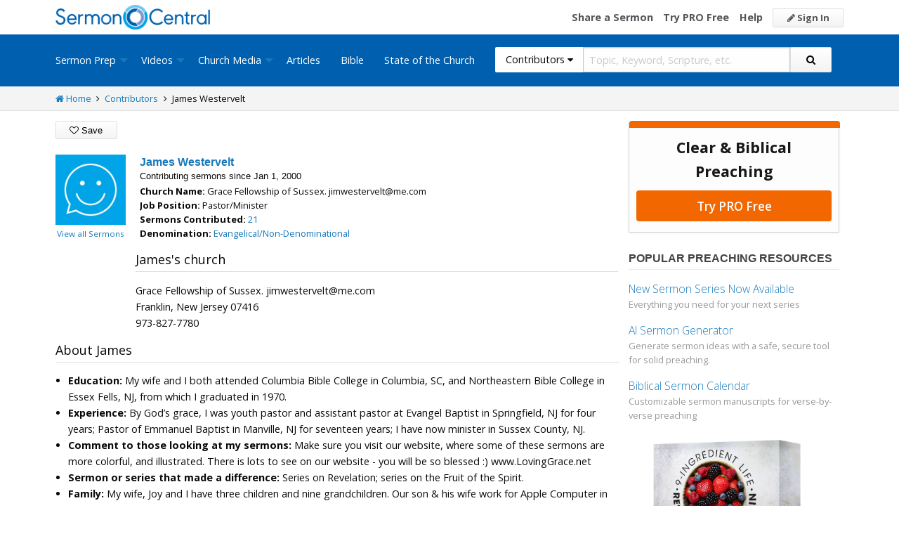

--- FILE ---
content_type: text/html; charset=utf-8
request_url: https://sermoncentral.com/contributors/james-westervelt-profile-6876
body_size: 35194
content:


<!DOCTYPE html>
<html lang="en">
<head>
    <meta charset="utf-8" />

    <title>James Westervelt Profile - Learn about James Westervelt, view sermon resources shared by James Westervelt - SermonCentral.com</title>
        <meta name="description" content="James Westervelt Profile - Learn about James Westervelt, view sermon resources shared by James Westervelt" />

        <meta name="keywords" content="James Westervelt Profile - Learn about James Westervelt, view sermon resources shared by James Westervelt" />


        <link name="canonical" rel="canonical" href="https://sermoncentral.com/contributors/james-westervelt-profile-6876" />

    <meta name="classification" content="Christian, sermon, sermons, ministry, Sermon Central, pastor, sermon illustration, minister, priest" />
    <meta name="viewport" content="width=device-width">

    <link rel="apple-touch-icon" sizes="180x180" href="/apple-touch-icon.png?v=A07WQv4aB6">
    <link rel="icon" type="image/png" sizes="32x32" href="/favicon-32x32.png?v=A07WQv4aB6">
    <link rel="icon" type="image/png" sizes="16x16" href="/favicon-16x16.png?v=A07WQv4aB6">
    <link rel="manifest" href="/manifest.json?v=A07WQv4aB6">
    <link rel="mask-icon" href="/safari-pinned-tab.svg?v=A07WQv4aB6" color="#00a5e7">
    <link rel="shortcut icon" href="/favicon.ico?v=A07WQv4aB6">
    <meta name="apple-mobile-web-app-title" content="SermonCentral">
    <meta name="application-name" content="SermonCentral">
    <meta name="msapplication-TileColor" content="#00a5e7">
    <meta name="theme-color" content="#00a5e7">

    <meta name="google-site-verification" content="38MosHIsaTP66HoXmeVSASY_Vja9rfXfRyUd21OvZbw" />

<!-- Google Tag Manager -->
<script>
(function(w,d,s,l,i){w[l]=w[l]||[];w[l].push({'gtm.start':
new Date().getTime(),event:'gtm.js'});var f=d.getElementsByTagName(s)[0],
j=d.createElement(s),dl=l!='dataLayer'?'&l='+l:'';j.async=true;j.src=
'https://www.googletagmanager.com/gtm.js?id='+i+dl;f.parentNode.insertBefore(j,f);
})(window,document,'script','dataLayer','GTM-MBT8HH');</script>
<!-- End Google Tag Manager -->


<!-- Global site tag (gtag.js) - Google Analytics -->
<script async src="https://www.googletagmanager.com/gtag/js?id=UA-293620-9"></script>
<script>

    window.dataLayer = window.dataLayer || [];
    function gtag() { dataLayer.push(arguments); }
    gtag('js', new Date());










    gtag('config', 'UA-293620-9', {
        'user_id': '',
        'custom_map': {
            'dimension5': 'admin',
            'dimension6': 'pro',
            'dimension7': 'contributor',
            'dimension8': 'signedin',
            'dimension11': 'propremium',
            'dimension12': 'activecontributor',
            'dimension14': 'proplus',
            'dimension15': 'probasic',
        }
    });

    gtag('event', 'foo', {
        'admin': false,
        'pro': false,
        'contributor': false,
        'signedin': false,
        'propremium': false,
        'activecontributor': false,
        'proplus': false,
        'probasic': false
    });

</script>
    <script type="application/ld+json">
        {
        "@context":"http://schema.org",
        "@type":"WebPage",
        "author":{"@id":"#identity"},
        "copyrightHolder":{"@id":"#identity"},
        "creator":{"@id":"#creator"},
        "description":"Discover free sermon help to preach biblical messages for your church. And now, get even better preaching tools with your free 14 day trial of SermonCentral PRO.",
        "headline":"Popular Sermon Ideas & Illustrations for Biblical Preaching.",
        "image":
        {
        "@type":"ImageObject",
        "url":"https://sermoncentral.com/images/logos/sermoncentral-logo-primary.png"
        },
        "inLanguage":"en-us",
        "mainEntityOfPage":"https://sermoncentral.com/",
        "name":"SermonCentral",
        "publisher":
        {
        "@id":"#creator"
        },
        "url":"https://sermoncentral.com/",
        "sameAs": [
        "https://www.facebook.com/SermonCentral/","https://twitter.com/SermonCentral","https://www.youtube.com/channel/UCOdJXPytgM-r0wAz_iEWzZQ"
        ]
        }
    </script>
    <script type="application/ld+json">
        {
        "@context": "http://schema.org",
        "@type": "WebSite",
        "name": "SermonCentral",
        "url": "https://sermoncentral.com",
        "potentialAction": {
        "@type": "SearchAction",
        "target": "https://sermoncentral.com/sermons/sermons-about-{search_term_string}",
        "query-input": "required name=search_term_string"
        }
        }
    </script>
    <script type="application/ld+json">
        {
        "@context":"http://schema.org",
        "@id":"#creator",
        "@type":"Organization",
        "email": "support@sermoncentral.com",
        "url": "https://sermoncentral.com",
        "logo": "https://sermoncentral.com/images/logos/sermoncentral-logo-primary.png",
        "sameAs": [
        "https://www.facebook.com/SermonCentral/","https://twitter.com/SermonCentral","https://www.youtube.com/channel/UCOdJXPytgM-r0wAz_iEWzZQ"
        ],
        "contactPoint": [{
        "@type": "ContactPoint",
        "telephone": "+1-866-899-4426",
        "contactType": "customer service"
        }]
        }
    </script>

    
    
    
    <script type="application/ld+json">
    {
      "@context": "https://schema.org",
      "@type": "Person",
      "name": "James Westervelt",

                  "jobTitle": "Pastor/Minister",
                    "image": "https://i.cdn-sc.com/default-avatar.jpg",

            "affiliation": {
                "@type": "Organization",
                "name": "Grace Fellowship of Sussex. jimwestervelt@me.com"
            },
            "worksFor": {
                "@type": "Organization",
                "name": "Grace Fellowship of Sussex. jimwestervelt@me.com"
              },
                "url": "/contributors/james-westervelt-profile-6876"
    }
    </script>


    <meta property="og:title" content="James Westervelt Profile" />
    <meta property="og:type" content="profile" />
    <meta property="og:image" content="https://i.cdn-sc.com/default-avatar.jpg" />
    <meta property="og:url" content="https://sermoncentral.com/contributors/james-westervelt-profile-6876" />
    <meta property="profile:first_name" content="James " />
    <meta property="profile:last_name" content="Westervelt " />
    <meta property="og:description" content="Sermon Central Contributor" />
    <meta property="og:site_name" content="Sermon Central" />



    <link href="https://fonts.googleapis.com/css?family=Open+Sans:400,300,300italic,400italic,600,600italic,700,700italic,800,800italic" rel="stylesheet" />
    <link href="https://fonts.googleapis.com/css2?family=Poppins:wght@700&display=swap" rel="stylesheet">

    
    
        <link href="//maxcdn.bootstrapcdn.com/font-awesome/4.4.0/css/font-awesome.min.css" rel="stylesheet" />
<meta name="x-stylesheet-fallback-test" content="" class="fa" /><script>!function(a,b,c,d){var e,f=document,g=f.getElementsByTagName("SCRIPT"),h=g[g.length-1].previousElementSibling,i=f.defaultView&&f.defaultView.getComputedStyle?f.defaultView.getComputedStyle(h):h.currentStyle;if(i&&i[a]!==b)for(e=0;e<c.length;e++)f.write('<link href="'+c[e]+'" '+d+"/>")}("display","inline-block",["/lib/fontawesome/css/font-awesome.min.css"], "rel=\u0022stylesheet\u0022 ");</script>
        <link href="/css/dist/site.min.css?v=LRuM8A_9ATghPqCyAePD8iJO-gr_3JJsAtY7_S5waWg" rel="stylesheet" />
    

    
    
    
    
        <link href="/css/dist/details-page.min.css?v=1du1DZKLhRHRjEue39y3yyTNRWe7NrOyCzlS5ywMib4" rel="stylesheet" />
    



<!-- Begin Element: DFP Ads Script Reference -->
<script>
    window.googletag = window.googletag || {
        cmd: []
    };
</script>
<script async="" src="https://securepubads.g.doubleclick.net/tag/js/gpt.js" crossorigin="anonymous"></script>
<script src="https://cdn.jsdelivr.net/gh/OutreachInc/web-adstacks@v1.17/sermon-central/dist/gam-head-simple.min.js"></script>
<meta name="facebook-domain-verification" content="2k357vm8es8djncoq1pcn8smke8mo5">
<!-- Start VWO Async SmartCode -->
<link rel="preconnect" href="https://dev.visualwebsiteoptimizer.com">
<script type="text/javascript" id="vwoCode">
    window._vwo_code || (function() {
        var account_id = 927190,
            version = 2.1,
            settings_tolerance = 2000,
            hide_element = 'body',
            hide_element_style = 'opacity:0 !important;filter:alpha(opacity=0) !important;background:none !important;transition:none !important;',
            /* DO NOT EDIT BELOW THIS LINE */
            f = false,
            w = window,
            d = document,
            v = d.querySelector('#vwoCode'),
            cK = '_vwo_' + account_id + '_settings',
            cc = {};
        try {
            var c = JSON.parse(localStorage.getItem('_vwo_' + account_id + '_config'));
            cc = c && typeof c === 'object' ? c : {}
        } catch (e) {}
        var stT = cc.stT === 'session' ? w.sessionStorage : w.localStorage;
        code = {
            use_existing_jquery: function() {
                return typeof use_existing_jquery !== 'undefined' ? use_existing_jquery : undefined
            },
            library_tolerance: function() {
                return typeof library_tolerance !== 'undefined' ? library_tolerance : undefined
            },
            settings_tolerance: function() {
                return cc.sT || settings_tolerance
            },
            hide_element_style: function() {
                return '{' + (cc.hES || hide_element_style) + '}'
            },
            hide_element: function() {
                if (performance.getEntriesByName('first-contentful-paint')[0]) {
                    return ''
                }
                return typeof cc.hE === 'string' ? cc.hE : hide_element
            },
            getVersion: function() {
                return version
            },
            finish: function(e) {
                if (!f) {
                    f = true;
                    var t = d.getElementById('_vis_opt_path_hides');
                    if (t) t.parentNode.removeChild(t);
                    if (e)(new Image).src = 'https://dev.visualwebsiteoptimizer.com/ee.gif?a=' + account_id + e
                }
            },
            finished: function() {
                return f
            },
            addScript: function(e) {
                var t = d.createElement('script');
                t.type = 'text/javascript';
                if (e.src) {
                    t.src = e.src
                } else {
                    t.text = e.text
                }
                d.getElementsByTagName('head')[0].appendChild(t)
            },
            load: function(e, t) {
                var i = this.getSettings(),
                    n = d.createElement('script'),
                    r = this;
                t = t || {};
                if (i) {
                    n.textContent = i;
                    d.getElementsByTagName('head')[0].appendChild(n);
                    if (!w.VWO || VWO.caE) {
                        stT.removeItem(cK);
                        r.load(e)
                    }
                } else {
                    var o = new XMLHttpRequest;
                    o.open('GET', e, true);
                    o.withCredentials = !t.dSC;
                    o.responseType = t.responseType || 'text';
                    o.onload = function() {
                        if (t.onloadCb) {
                            return t.onloadCb(o, e)
                        }
                        if (o.status === 200 || o.status === 304) {
                            _vwo_code.addScript({
                                text: o.responseText
                            })
                        } else {
                            _vwo_code.finish('&e=loading_failure:' + e)
                        }
                    };
                    o.onerror = function() {
                        if (t.onerrorCb) {
                            return t.onerrorCb(e)
                        }
                        _vwo_code.finish('&e=loading_failure:' + e)
                    };
                    o.send()
                }
            },
            getSettings: function() {
                try {
                    var e = stT.getItem(cK);
                    if (!e) {
                        return
                    }
                    e = JSON.parse(e);
                    if (Date.now() > e.e) {
                        stT.removeItem(cK);
                        return
                    }
                    return e.s
                } catch (e) {
                    return
                }
            },
            init: function() {
                if (d.URL.indexOf('__vwo_disable__') > -1) return;
                var e = this.settings_tolerance();
                w._vwo_settings_timer = setTimeout(function() {
                    _vwo_code.finish();
                    stT.removeItem(cK)
                }, e);
                var t;
                if (this.hide_element() !== 'body') {
                    t = d.createElement('style');
                    var i = this.hide_element(),
                        n = i ? i + this.hide_element_style() : '',
                        r = d.getElementsByTagName('head')[0];
                    t.setAttribute('id', '_vis_opt_path_hides');
                    v && t.setAttribute('nonce', v.nonce);
                    t.setAttribute('type', 'text/css');
                    if (t.styleSheet) t.styleSheet.cssText = n;
                    else t.appendChild(d.createTextNode(n));
                    r.appendChild(t)
                } else {
                    t = d.getElementsByTagName('head')[0];
                    var n = d.createElement('div');
                    n.style.cssText = 'z-index: 2147483647 !important;position: fixed !important;left: 0 !important;top: 0 !important;width: 100% !important;height: 100% !important;background: white !important;';
                    n.setAttribute('id', '_vis_opt_path_hides');
                    n.classList.add('_vis_hide_layer');
                    t.parentNode.insertBefore(n, t.nextSibling)
                }
                var o = 'https://dev.visualwebsiteoptimizer.com/j.php?a=' + account_id + '&u=' + encodeURIComponent(d.URL) + '&vn=' + version;
                if (w.location.search.indexOf('_vwo_xhr') !== -1) {
                    this.addScript({
                        src: o
                    })
                } else {
                    this.load(o + '&x=true')
                }
            }
        };
        w._vwo_code = code;
        code.init();
    })();
</script>
<!-- End VWO Async SmartCode -->

    <script>
        window.VWO = window.VWO || [];
        VWO.event = VWO.event || function() {
            VWO.push(["event"].concat([].slice.call(arguments)))
        };
        VWO.event("activateVwoTest", {
            "vwoActivate": true
        });
    </script>


<!-- End Element: DFP Ads Script Reference -->    
    
        <script src="//cdnjs.cloudflare.com/ajax/libs/jquery/3.7.1/jquery.min.js">
        </script>
<script>(window.jQuery||document.write("\u003Cscript src=\u0022/lib/jquery/jquery.min.js?v=_JqT3SQfawRcv_BIHPThkBvs0OEvtFFmqPF_lYI_Cxo\u0022\u003E\u003C/script\u003E"));</script>
    
</head>
<body>

<!-- Google Tag Manager (noscript) -->
<noscript>
    <iframe src="https://www.googletagmanager.com/ns.html?id=GTM-MBT8HH"
            height="0" width="0" style="display:none;visibility:hidden"></iframe>
</noscript>
<!-- End Google Tag Manager (noscript) -->
    






<header class="header">

    <!-- Begin Element: sitewide-message -->


<!-- End Element: sitewide-message -->

    <div class="header--middle">
        <div class="row">
            <div class="column small-12">
                <a class="brand float-left" href="/" title="SermonCentral.com">
                    <img class="hide-for-small-only" src="/images/logos/sermoncentral-logo-primary.png?v=yaZQI0321-dUZSMnGcv1uPndX2BfNW1i2iAKCYoOTAM" alt="SermonCentral Logo" height="35px" width="220px" />
                    <span class="show-for-small-only">
                        <img src="/images/logos/sermon_central_logo_120x120.png?v=2jdf20260AxI1dJpAXyZ4uesC6SznZ0GFP-DBNOXE-k" alt="SermonCentral Logo" height="35px" width="35px" /> Sermon Central
                    </span>
                </a>
                <nav class="float-right">
                        <ul>
                            <li class="hide-for-small-only hide-for-medium-only"><a href="https://web.sermoncentral.com/sc-become-contributor/">Share a Sermon</a></li>
                            
                                <li class="hide-for-small-only"><a href="https://web.sermoncentral.com/subscribe/">Try PRO Free</a></li>
                            
                            
                            <li class="hide-for-small-only hide-for-medium-only"><a href="/content/learning-library">Help</a></li>
                            <li><a class="button js-loginLink" href="/account/login"><i class="fa fa-pencil"></i> Sign In</a></li>
                        </ul>
                </nav>
            </div>
        </div>
    </div>

    <div class="header--bottom">
        <div class="row">
            <div class="column small-12">
                <div class="title-bar" data-responsive-toggle="main-menu" data-hide-for="large">
                    <button class="menu-icon" type="button" data-toggle="main-menu"></button>
                    <div class="title-bar-title">
                        
<form action="/contributors/search" method="get" class="search-form">
    <div class="input-group">
        <input type="hidden" name="CheckedTranslation" />
        <input type="hidden" name="checkedMultimediaTypeIds" value="" />
        <span class="input-group-label">Contributors <span class="fa fa-caret-down"></span></span>
        <select class="input-group-dropdown">
            <option  value="/allsermonprep/search" data-name="All Sermon Prep">All Sermon Prep</option>
            <option  value="/sermons/search" data-name="Sermons">&nbsp;&nbsp;&nbsp;&nbsp;&nbsp;Sermons&nbsp;&nbsp;&nbsp;</option>
            <option  value="/sermonseries/search" data-name="Sermon Series">&nbsp;&nbsp;&nbsp;&nbsp;&nbsp;Sermon Series&nbsp;&nbsp;&nbsp;</option>
            <option  value="/preachingarticles/search" data-name="Preaching Articles">&nbsp;&nbsp;&nbsp;&nbsp;&nbsp;Preaching Articles&nbsp;&nbsp;&nbsp;</option>
            <option  value="/sermon-illustrations/search" data-name="Sermon Illustrations">&nbsp;&nbsp;&nbsp;&nbsp;&nbsp;Sermon Illustrations&nbsp;&nbsp;&nbsp;</option>
            <option  value="/sermon-collections/search" data-name="Sermon Collections">&nbsp;&nbsp;&nbsp;&nbsp;&nbsp;Sermon Collections&nbsp;&nbsp;&nbsp;</option>

            <option  data-mediatype-id="40" value="/media/search?checkedMultimediaTypeIds=40&mediaMedum=video" data-name="Videos">Videos</option>
            <option  data-mediatype-id="21" value="/media/search?checkedMultimediaTypeIds=21" data-name="Video Illustrations">&nbsp;&nbsp;&nbsp;&nbsp;&nbsp;Video Illustrations&nbsp;&nbsp;&nbsp;</option>
            <option  data-mediatype-id="20" value="/media/search?checkedMultimediaTypeIds=20" data-name="Countdown Videos">&nbsp;&nbsp;&nbsp;&nbsp;&nbsp;Countdown Videos&nbsp;&nbsp;&nbsp;</option>
            <option  data-mediatype-id="22" value="/media/search?checkedMultimediaTypeIds=22" data-name="Motion Backgrounds">&nbsp;&nbsp;&nbsp;&nbsp;&nbsp;Motion Backgrounds&nbsp;&nbsp;&nbsp;</option>
            <option  data-mediatype-id="37" value="/media/search?checkedMultimediaTypeIds=37" data-name="Comedy">&nbsp;&nbsp;&nbsp;&nbsp;&nbsp;Comedy&nbsp;&nbsp;&nbsp;</option>
            <option  data-mediatype-id="38" value="/media/search?checkedMultimediaTypeIds=38" data-name="Inspirational">&nbsp;&nbsp;&nbsp;&nbsp;&nbsp;Inspirational&nbsp;&nbsp;&nbsp;</option>
            <option  data-mediatype-id="39" value="/media/search?checkedMultimediaTypeIds=39" data-name="Small Group Study">&nbsp;&nbsp;&nbsp;&nbsp;&nbsp;Small Group Study&nbsp;&nbsp;&nbsp;</option>

            <option  data-mediatype-id="48" value="/media/search?checkedMultimediaTypeIds=48&mediaMedum=video" data-name="Media">Media</option>
            <option  value="/church-media-sets/search" data-name="Church Media Sets">&nbsp;&nbsp;&nbsp;&nbsp;&nbsp;Church Media Sets&nbsp;&nbsp;&nbsp;</option>
            <option  data-mediatype-id="24" value="/media/search?checkedMultimediaTypeIds=24" data-name="Preaching Slides">&nbsp;&nbsp;&nbsp;&nbsp;&nbsp;Preaching Slides&nbsp;&nbsp;&nbsp;</option>
            <option  data-mediatype-id="41" value="/media/search?checkedMultimediaTypeIds=41" data-name="Worship Lyric Slides">&nbsp;&nbsp;&nbsp;&nbsp;&nbsp;Worship Lyric Slides&nbsp;&nbsp;&nbsp;</option>
            <option  data-mediatype-id="17" value="/media/search?checkedMultimediaTypeIds=17" data-name="Still Backgrounds">&nbsp;&nbsp;&nbsp;&nbsp;&nbsp;Still Backgrounds&nbsp;&nbsp;&nbsp;</option>
            <option  data-mediatype-id="36" value="/media/search?checkedMultimediaTypeIds=36" data-name="Social Graphics">&nbsp;&nbsp;&nbsp;&nbsp;&nbsp;Social Graphics&nbsp;&nbsp;&nbsp;</option>
            
            <option selected value="/contributors/search" data-name="Contributors">Contributors</option>
            <option  value="/bible/search" data-name="Bible">Bible</option>
        </select>
        <input class="rosSearch input-group-field" type="search" name="keyword" placeholder="Topic, Keyword, Scripture, etc." />
        <div class="input-group-button">
            <button type="submit" class="button button-primary"><span class="fa fa-search"></span></button>
        </div>
    </div>
</form>
                    </div>
                </div>

                <div class="top-bar" id="main-menu">
                    <div class="top-bar-flex">
                        <div class="top-bar-left">
                            <nav>
                                <ul class="vertical large-horizontal dropdown menu" data-dropdown-menu data-responsive-menu="drilldown large-dropdown">
                                    <li id="state-of-the-church-mobile" style="display: none"><a href="/stateofthechurch">State of the Church</a></li>
                                    <li class="is-dropdown-submenu-parent opens-right">
                                        <a href=/sermons-illustrations-this-weeks-top-online-sermons-preaching-topics title="Sermons, Free Pastor-Contributed Sermons, Top Online Sermon Preaching Topics">Sermon Prep</a>
                                        <ul class="menu submenu is-dropdown-submenu first-sub vertical">
                                            <li><a href=/sermons-illustrations-this-weeks-top-online-sermons-preaching-topics title="Sermons, Free Pastor-Contributed Sermons, Top Online Sermon Preaching Topics">Sermons</a></li>
                                            <li><a href=/sermon-series title="Sermon Series Ideas, Outlines and Transcripts">Sermon Series</a></li>
                                            <li><a href=/sermon-preaching-calendars title="Sermon Calendars">Sermon Calendars</a></li>
                                            <li><a href=/preachingarticles title="Pastors Preaching Articles">Preaching Articles</a></li>
                                            <li><a href=/sermon-illustrations title="Sermon Illustrations for Sermons, Free Stories for Preaching">Sermon Illustrations</a></li>
                                            <li><a href=/sermon-collections title="Sermon Collections - Sermons, Sermon Illustrations, Videos, Preaching Slides, Backgrounds">Sermon Collections</a></li>
                                            <li><a href=/sermon-series-kits title="Sermon Series Kits">Sermon Series Kits</a></li>
                                            <li><a href=/premium-sermon-kits title="Premium Sermon Kits">Premium Sermon Kits</a></li>
                                            <li><a href=/contributors title="Browse sermon contributors by name, denomination, position and location">Contributors</a></li>
                                            <li><a href=/liturgical-calendar title="Browse sermons, sermon series, sermon illustrations, sermon collections and media using the Lectionary or Liturgical Calendars">Lectionary Calendar</a></li>
                                            <li><a href=/sermon-topics title="Browse an extensive list of sermon topics, sermon ideas, and sermon outlines">Sermon Topics</a></li>
                                            <li><a href=/sermon-outlines title="Free Sermon Outlines &amp; Illustrations, Church Pastors, Free Bible Study Resources, Online Sermon Search">Sermon Outlines</a></li>
                                            <li><a href=https://maker.sermoncentral.com title="Sermon Maker">Sermon Maker</a></li>
                                        </ul>
                                    </li>
                                    <li class="is-dropdown-submenu-parent opens-right">
                                        <a href=/church-media-preaching-sermons/all-church-videos title="Christian Church Media - Mini-movies, video illustrations, motion backgrounds, comedies, inspirationals, small group studies">Videos</a>
                                        <ul class="menu submenu is-dropdown-submenu first-sub vertical">
                                            <li><a href=/church-media-preaching-sermons/sermon-video-illustrations title="Church Videos, Video Illustrations, Mini-movies and films for Christian Sermons">Video Illustrations</a></li>
                                            <li><a href=/church-media-preaching-sermons/countdown-welcome-videos title="Countdown Videos for Church Services">Countdown Videos</a></li>
                                            <li><a href=/church-media-preaching-sermons/motion-background-video-loops title="Motion Background Videos, Seamless Loops">Motion Backgrounds</a></li>
                                            <li><a href=/church-media-preaching-sermons/comedy-videos title="Church Comedy Videos, Comedy Streaming Videos">Comedy</a></li>
                                            <li><a href=/church-media-preaching-sermons/inspirational-videos title="Church Inspiration Videos, Inspiration Streaming Videos">Inspirational</a></li>
                                            <li><a href=/church-media-preaching-sermons/small-group-study-videos title="Church Small Group Study Videos, Small Group Study Streaming Videos">Small Group Studies</a></li>
                                        </ul>
                                    </li>
                                    <li class="is-dropdown-submenu-parent opens-right">
                                        <a href=/church-media-preaching-sermons/all-church-media title="Christian Church Media - Mini-movies, Video Illustrations, Preaching Slides, Service Starters, Motion Backgrounds, Still Backgrounds">Church Media</a>
                                        <ul class="menu submenu is-dropdown-submenu first-sub vertical">
                                            <li><a href=/church-media-sets title="Church Media Sets">Church Media Sets</a></li>
                                            <li><a href=/church-media-preaching-sermons/preaching-slide-backgrounds title="Church Preaching Slides">Preaching Slides</a></li>
                                            <li><a href=/church-media-preaching-sermons/worship-lyric-slides-for-church-use title="Church Worship Lyric Slides">Worship Lyric Slides</a></li>
                                            <li><a href=/church-media-preaching-sermons/social-graphic-for-church-use title="Social graphics for Church social media">Social Graphics</a></li>
                                            <li><a href=/church-media-preaching-sermons/church-still-backgrounds title="Still backgrounds for Church use">Still Backgrounds</a></li>
                                        </ul>
                                    </li>
                                    <li><a href=/preachingarticles title="Pastors Preaching Articles">Articles</a></li>
                                    <li><a href=/bible title="Bible">Bible</a></li>
                                    <li id="state-of-the-church-desktop"><a href="/stateofthechurch">State of the Church</a></li>
                                </ul>
                            </nav>
                        </div>

                        <div class="top-bar-right">
                            
<form action="/contributors/search" method="get" class="search-form">
    <div class="input-group">
        <input type="hidden" name="CheckedTranslation" />
        <input type="hidden" name="checkedMultimediaTypeIds" value="" />
        <span class="input-group-label">Contributors <span class="fa fa-caret-down"></span></span>
        <select class="input-group-dropdown">
            <option  value="/allsermonprep/search" data-name="All Sermon Prep">All Sermon Prep</option>
            <option  value="/sermons/search" data-name="Sermons">&nbsp;&nbsp;&nbsp;&nbsp;&nbsp;Sermons&nbsp;&nbsp;&nbsp;</option>
            <option  value="/sermonseries/search" data-name="Sermon Series">&nbsp;&nbsp;&nbsp;&nbsp;&nbsp;Sermon Series&nbsp;&nbsp;&nbsp;</option>
            <option  value="/preachingarticles/search" data-name="Preaching Articles">&nbsp;&nbsp;&nbsp;&nbsp;&nbsp;Preaching Articles&nbsp;&nbsp;&nbsp;</option>
            <option  value="/sermon-illustrations/search" data-name="Sermon Illustrations">&nbsp;&nbsp;&nbsp;&nbsp;&nbsp;Sermon Illustrations&nbsp;&nbsp;&nbsp;</option>
            <option  value="/sermon-collections/search" data-name="Sermon Collections">&nbsp;&nbsp;&nbsp;&nbsp;&nbsp;Sermon Collections&nbsp;&nbsp;&nbsp;</option>

            <option  data-mediatype-id="40" value="/media/search?checkedMultimediaTypeIds=40&mediaMedum=video" data-name="Videos">Videos</option>
            <option  data-mediatype-id="21" value="/media/search?checkedMultimediaTypeIds=21" data-name="Video Illustrations">&nbsp;&nbsp;&nbsp;&nbsp;&nbsp;Video Illustrations&nbsp;&nbsp;&nbsp;</option>
            <option  data-mediatype-id="20" value="/media/search?checkedMultimediaTypeIds=20" data-name="Countdown Videos">&nbsp;&nbsp;&nbsp;&nbsp;&nbsp;Countdown Videos&nbsp;&nbsp;&nbsp;</option>
            <option  data-mediatype-id="22" value="/media/search?checkedMultimediaTypeIds=22" data-name="Motion Backgrounds">&nbsp;&nbsp;&nbsp;&nbsp;&nbsp;Motion Backgrounds&nbsp;&nbsp;&nbsp;</option>
            <option  data-mediatype-id="37" value="/media/search?checkedMultimediaTypeIds=37" data-name="Comedy">&nbsp;&nbsp;&nbsp;&nbsp;&nbsp;Comedy&nbsp;&nbsp;&nbsp;</option>
            <option  data-mediatype-id="38" value="/media/search?checkedMultimediaTypeIds=38" data-name="Inspirational">&nbsp;&nbsp;&nbsp;&nbsp;&nbsp;Inspirational&nbsp;&nbsp;&nbsp;</option>
            <option  data-mediatype-id="39" value="/media/search?checkedMultimediaTypeIds=39" data-name="Small Group Study">&nbsp;&nbsp;&nbsp;&nbsp;&nbsp;Small Group Study&nbsp;&nbsp;&nbsp;</option>

            <option  data-mediatype-id="48" value="/media/search?checkedMultimediaTypeIds=48&mediaMedum=video" data-name="Media">Media</option>
            <option  value="/church-media-sets/search" data-name="Church Media Sets">&nbsp;&nbsp;&nbsp;&nbsp;&nbsp;Church Media Sets&nbsp;&nbsp;&nbsp;</option>
            <option  data-mediatype-id="24" value="/media/search?checkedMultimediaTypeIds=24" data-name="Preaching Slides">&nbsp;&nbsp;&nbsp;&nbsp;&nbsp;Preaching Slides&nbsp;&nbsp;&nbsp;</option>
            <option  data-mediatype-id="41" value="/media/search?checkedMultimediaTypeIds=41" data-name="Worship Lyric Slides">&nbsp;&nbsp;&nbsp;&nbsp;&nbsp;Worship Lyric Slides&nbsp;&nbsp;&nbsp;</option>
            <option  data-mediatype-id="17" value="/media/search?checkedMultimediaTypeIds=17" data-name="Still Backgrounds">&nbsp;&nbsp;&nbsp;&nbsp;&nbsp;Still Backgrounds&nbsp;&nbsp;&nbsp;</option>
            <option  data-mediatype-id="36" value="/media/search?checkedMultimediaTypeIds=36" data-name="Social Graphics">&nbsp;&nbsp;&nbsp;&nbsp;&nbsp;Social Graphics&nbsp;&nbsp;&nbsp;</option>
            
            <option selected value="/contributors/search" data-name="Contributors">Contributors</option>
            <option  value="/bible/search" data-name="Bible">Bible</option>
        </select>
        <input class="rosSearch input-group-field" type="search" name="keyword" placeholder="Topic, Keyword, Scripture, etc." />
        <div class="input-group-button">
            <button type="submit" class="button button-primary"><span class="fa fa-search"></span></button>
        </div>
    </div>
</form>
                        </div>
                    </div>
                </div>
            </div>
        </div>
    </div>
</header>

<div class="container body-content" id="main">
    





<div class="main detail-main has-right-sidebar">
    <div class="breadcrumbs">
        <div class="row">
            <div class="column small-12">
                <ul>
                    <li><a href="/" title="SermonCentral.com Home"><i class="fa fa-home"></i> Home</a></li>
                    <li><i class="fa fa-angle-right"></i></li>
                    <li><a href=/contributors title="Contributors">Contributors</a></li>
                    <li><i class="fa fa-angle-right"></i></li>
                    <li>James Westervelt</li>
                </ul>
            </div>
        </div>
    </div>

    <div class="row">
        <div class="column small-12">
            <div class="content">
                <div class="alert-container">
                </div>

                <div class="details-header-content-actions">
                    <div class="detail-header-actions">
                        <ul>
                            <li>
                                    <button type="button" class="button" data-open="sendMessageModal">Send Message</button>
                            </li>
                            <li>
                                    <button type="button"
                                            data-open="loginModal"
                                            class="button"
                                            id="login">
                                        <i class="fa fa-heart-o"></i> Save
                                    </button>
                            </li>
                        </ul>
                    </div>
                </div>
                <div class="detail-header-content">
                    
<ul class="resource-list">

        <li class="resource-list-item contributor-list-item">

            <div class="image width-100">
                <figure>
                    <a href="/contributors/james-westervelt-profile-6876" title="View the contributor profile of James Westervelt">
                        <img alt="James Westervelt avatar" class="lazy" src="/images/lazy/user-loading.gif" data-src="https://i.cdn-sc.com/default-avatar.jpg" data-srcset="" height="100px" width="100px" />
                    </a>
                        <figcaption>
                            <a href="/contributors/james-westervelt-sermons-6876" title="View James Westervelt's Sermons" class="small">View all Sermons</a>
                        </figcaption>
                </figure>
            </div>

            <div class="info offset-100">
                <h1 class="title foundation-header-font-family mt-0">
                    <a href="/contributors/james-westervelt-profile-6876" title="View the contributor profile for James Westervelt">
                        James Westervelt
                    </a>
                </h1>

                <h5 class="subtitle">
                    Contributing sermons since Jan 1, 2000
                </h5>

                    <p class="meta-links">
                        <strong>Church Name: </strong>
                        Grace Fellowship of Sussex. jimwestervelt@me.com
                    </p>

                    <p class="meta-links">
                        <strong>Job Position: </strong>
                        Pastor/Minister
                    </p>

                <p class="meta-links">
                    <strong>Sermons Contributed: </strong>
                    <a title="View sermons by James Westervelt" href="/contributors/james-westervelt-sermons-6876">21</a>
                </p>

                    <p class="meta-links">
                        <strong>Denomination: </strong>
                        <a title="View Evangelical/Non-Denominational sermons" href="/contributors/search?checkedDenominations=evangelical/non-denominational">Evangelical/Non-Denominational</a>
                    </p>
            </div>
        </li>
            <li class="resource-list-item show-for-small-only">
                

<div id="inline-mobile1" class="mobile-ad-300x250">
        <script>
            googletag.cmd.push(function () { googletag.display('inline-mobile1'); });
        </script>
</div>
            </li>
</ul>
                </div>

                <div class="detail">

                    <div class="detail-txt">

                            <fieldset>
                                <legend>James&#x27;s church</legend>
                                <p>
                                    Grace Fellowship of Sussex. jimwestervelt@me.com<br />
                                    Franklin, New Jersey 07416<br />
                                    973-827-7780
                                </p>
                            </fieldset>

                            <fieldset>
                                <legend>About James</legend>
                                <ul>
                                        <li><strong>Education:</strong> My wife and I both attended Columbia Bible College in Columbia, SC, and Northeastern Bible College in Essex Fells, NJ, from which I graduated in 1970.</li>
                                        <li><strong>Experience:</strong> By God’s grace, I was youth pastor and assistant pastor at Evangel Baptist in Springfield, NJ for four years; Pastor of Emmanuel Baptist in Manville, NJ for seventeen years; I have now minister in Sussex County, NJ.</li>
                                        <li><strong>Comment to those looking at my sermons:</strong> Make sure you visit our website, where some of these sermons are more colorful, and illustrated.  There is lots to see on our website - you will be so blessed :)  www.LovingGrace.net</li>
                                        <li><strong>Sermon or series that made a difference:</strong> Series on Revelation; series on the Fruit of the Spirit.</li>
                                        <li><strong>Family:</strong> My wife, Joy and I have three children and nine grandchildren.  Our son & his wife work for Apple Computer in NJ;  Our oldest daughter lives in PA with her husband and three of her four children.  Our youngest daughter has five children, and she and her husband own European Plastering Co. in NJ</li>
                                        <li><strong>What my spouse (really) thinks of my sermons:</strong> She types them all out for me :)  She sometimes has input :)</li>
                                        <li><strong>Best advice given to me about preaching:</strong> Bathe it in prayer, rely on God.</li>
                                        <li><strong>Books that have had an impact:</strong> 1. Purpose Driven Life by Rick Warren
2. Power Through Prayer by E.M Bounds</li>
                                        <li><strong>Hobbies:</strong> walking, swimming, reading.</li>
                                        <li><strong>Something funny that happened while preaching:</strong> I once tripped on the microphone chord - that was back when I was Assistant Pastor at Evangel Baptist Church in Springfield, NJ. The youth group I led at the time thought it was pretty funny!</li>
                                        <li><strong>What I want on my tombstone:</strong> For me to live is Christ and to die is gain!</li>
                                </ul>
                            </fieldset>

                    </div>

                        <div class="resource-section">
                            <div class="resource-section-header">
                                <a title="Browse New Sermons" href="/contributors/james-westervelt-sermons-6876">Browse All</a>
                                <h2>Newest Sermons</h2>
                            </div>

                            <div class="resource-section-body">
                                
<ul class="resource-list">
        <li class="resource-list-item sermon-list-item">

            <div class="info">

                <h4 class="title">
                    <a href="/sermons/all-is-well-in-2012-james-westervelt-sermon-on-future-163318" title="View the sermon All Is Well In 2012">
                        All Is Well In 2012
                    </a>
                </h4>

                <h5 class="subtitle">
                    Contributed on Dec 28, 2011
                </h5>

                <div class="rating-and-views">
                    <span class="rating">
            <span><i class="fa fa-star"></i></span>
            <span><i class="fa fa-star"></i></span>
            <span><i class="fa fa-star"></i></span>
            <span><i class="fa fa-star-half-o"></i></span>
            <span><i class="fa fa-star-o"></i></span>
        <span class="rating-count">based on  15 ratings</span>
</span>
                    <div class="views">
                        <span>&nbsp;| 14,497 views</span>
                    </div>
                </div>

                <p class="summary">
                    Hope for the new year - it may look hopeless, but God sees it differently.
                </p>

                <p class="body-content">
                    ALL IS WELL IN 2012&#xD;&#xA;The theme God gave me for the New Year is this: &#x201C;All is Well in 2012.&#x201D;  &#xD;&#xA;You may be thinking, &#x2018;How can you say, &#x2018;All is well in 2012&#x2019;  when:&#xD;&#xA;-Islam is destroying the Middle East?&#xD;&#xA;-Communism is destroying China?-Hinduism is destroying
                    <a href="/sermons/all-is-well-in-2012-james-westervelt-sermon-on-future-163318" title="View the sermon All Is Well In 2012">
                        ...read more
                    </a>
                </p>

                    <p class="meta-links">
                        <strong>Scripture: </strong>
                        <label class="toggle-more-less">
                            <input type="checkbox">
                            <a class="" title="View sermons about Psalms 2:1-12" href="/sermons/sermons-about-psalms-chapter-2-verses-1-through-12">Psalms 2:1-12</a>

                        </label>
                    </p>

                    <p class="meta-links">
                        <strong>Tags: </strong>
                        <label class="toggle-more-less">
                            <input type="checkbox">
                            <a class="" title="View sermons about Future" href="/sermons/sermons-about-future">Future</a><span>, </span><a class="" title="View sermons about Hope" href="/sermons/sermons-about-hope">Hope</a><span>, </span><a class="" title="View sermons about New Year's Day" href="/sermons/sermons-about-new-year-s-day">New Year's Day</a><span>, </span><a class="view-more-less-initial" title="View sermons about New Year" href="/sermons/sermons-about-new-year">New Year</a><span>, </span><a class="view-more-less" title="View sermons about Kiss The Son" href="/sermons/sermons-about-kiss-the-son">Kiss The Son</a>

                                <span class="view-more-link"><small>&nbsp;(view more)</small></span>
                                <span class="view-less-link"><small>&nbsp;(view less)</small></span>
                        </label>
                    </p>
            </div>
        </li>
        <li class="resource-list-item sermon-list-item">

            <div class="info">

                <h4 class="title">
                    <a href="/sermons/mothers-god-s-precious-gift-james-westervelt-sermon-on-mother-s-day-57906" title="View the sermon Mothers - God&#x27;s Precious Gift">
                        Mothers - God&#x27;s Precious Gift
                    </a>
                </h4>

                <h5 class="subtitle">
                    Contributed on May 6, 2003
                </h5>

                <div class="rating-and-views">
                    <span class="rating">
            <span><i class="fa fa-star"></i></span>
            <span><i class="fa fa-star"></i></span>
            <span><i class="fa fa-star"></i></span>
            <span><i class="fa fa-star"></i></span>
            <span><i class="fa fa-star-half-o"></i></span>
        <span class="rating-count">based on  206 ratings</span>
</span>
                    <div class="views">
                        <span>&nbsp;| 52,066 views</span>
                    </div>
                </div>

                <p class="summary">
                    She is gracious to her household, she is gracious to her family, she is gracious to the needy, she is a woman of GRACE!  A precious gift from God!
                </p>

                <p class="body-content">
                                  MOTHERS...GOD&#x2019;S PRECIOUS GIFT&#xD;&#xA;&#xD;&#xA;&#x9;Mothers are a precious gift from God.  The book of Wisdom (Proverbs) says there is a woman whose &#x201C;children rise up and call her blessed, her husband also, and he praises her.  Many daughters have done virtuously, but you excel them all.&#x201D; (Prov. 31:29)
                    <a href="/sermons/mothers-god-s-precious-gift-james-westervelt-sermon-on-mother-s-day-57906" title="View the sermon Mothers - God&#x27;s Precious Gift">
                        ...read more
                    </a>
                </p>

                    <p class="meta-links">
                        <strong>Scripture: </strong>
                        <label class="toggle-more-less">
                            <input type="checkbox">
                            <a class="" title="View sermons about Proverbs 31:1-30" href="/sermons/sermons-about-proverbs-chapter-31-verses-1-through-30">Proverbs 31:1-30</a><span>, </span><a class="" title="View sermons about Proverbs 31:1" href="/sermons/sermons-about-proverbs-chapter-31-verse-1">Proverbs 31:1</a>

                        </label>
                    </p>

                    <p class="meta-links">
                        <strong>Tags: </strong>
                        <label class="toggle-more-less">
                            <input type="checkbox">
                            <a class="" title="View sermons about Faithfulness" href="/sermons/sermons-about-faithfulness">Faithfulness</a><span>, </span><a class="" title="View sermons about Mother's Day" href="/sermons/sermons-about-mother-s-day">Mother's Day</a><span>, </span><a class="" title="View sermons about Tenderness" href="/sermons/sermons-about-tenderness">Tenderness</a>

                        </label>
                    </p>
            </div>
        </li>
        <li class="resource-list-item sermon-list-item">

            <div class="info">

                <h4 class="title">
                    <a href="/sermons/grape-expectations-part-1-james-westervelt-sermon-on-servanthood-45643" title="View the sermon Grape Expectations Part 1">
                        Grape Expectations Part 1
                    </a>
                </h4>

                <h5 class="subtitle">
                    Contributed on Apr 17, 2002
                </h5>

                <div class="rating-and-views">
                    <span class="rating">
            <span><i class="fa fa-star"></i></span>
            <span><i class="fa fa-star"></i></span>
            <span><i class="fa fa-star"></i></span>
            <span><i class="fa fa-star"></i></span>
            <span><i class="fa fa-star-half-o"></i></span>
        <span class="rating-count">based on  174 ratings</span>
</span>
                    <div class="views">
                        <span>&nbsp;| 10,986 views</span>
                    </div>
                </div>

                <p class="summary">
                    The Holy Spirit is not interested in producing a bunch of grapes with one big, fat grape and eight little, tiny grapes; but He wants us to grow in all nine characteristics simultaneously.  
                </p>

                <p class="body-content">
                     We noticed when we first started this study that these qualities are called the FRUIT of the Spirit, not the FRUITS of the Spirit.  So, &quot;Conformity to Christ&quot; is not symbolized by a &quot;fruit salad,&quot; but by one multifaceted fruit.  What do you think that fruit would be?  &#xD;&#xA;&#xD;&#xA;A Bunch of GRAPES. 
                    <a href="/sermons/grape-expectations-part-1-james-westervelt-sermon-on-servanthood-45643" title="View the sermon Grape Expectations Part 1">
                        ...read more
                    </a>
                </p>

                    <p class="meta-links">
                        <strong>Scripture: </strong>
                        <label class="toggle-more-less">
                            <input type="checkbox">
                            <a class="" title="View sermons about Hebrews 12:5-11" href="/sermons/sermons-about-hebrews-chapter-12-verses-5-through-11">Hebrews 12:5-11</a><span>, </span><a class="" title="View sermons about John 15:1-8" href="/sermons/sermons-about-john-chapter-15-verses-1-through-8">John 15:1-8</a>

                        </label>
                    </p>

                    <p class="meta-links">
                        <strong>Tags: </strong>
                        <label class="toggle-more-less">
                            <input type="checkbox">
                            <a class="" title="View sermons about Servanthood" href="/sermons/sermons-about-servanthood">Servanthood</a>

                        </label>
                    </p>
            </div>
        </li>
        <li class="resource-list-item sermon-list-item">

            <div class="info">

                <h4 class="title">
                    <a href="/sermons/grape-expectations-2-james-westervelt-sermon-on-character-45642" title="View the sermon Grape Expectations (2)">
                        Grape Expectations (2)
                    </a>
                </h4>

                <h5 class="subtitle">
                    Contributed on Apr 17, 2002
                </h5>

                <div class="rating-and-views">
                    <span class="rating">
            <span><i class="fa fa-star"></i></span>
            <span><i class="fa fa-star"></i></span>
            <span><i class="fa fa-star"></i></span>
            <span><i class="fa fa-star"></i></span>
            <span><i class="fa fa-star-half-o"></i></span>
        <span class="rating-count">based on  104 ratings</span>
</span>
                    <div class="views">
                        <span>&nbsp;| 8,546 views</span>
                    </div>
                </div>

                <p class="summary">
                    In order to have a maximum yield, grape vines need lots of sunlight, just the right amount of rain, and pruning at the right time....Since chastening and pruning are both painful, how can we distinguish between them?&#xD;&#xA;
                </p>

                <p class="body-content">
                                   GRAPE EXPECTATIONS part 2&#xD;&#xA;&#xD;&#xA;     Last week we started learning about&#xD;&#xA;the &quot;cultivation of grapes.&quot;  In order to have a maximum yield, grape vines need lots of sunlight, just the right amount of rain, and pruning at the right time.  If a branch is bearing no fruit, the vinedresser
                    <a href="/sermons/grape-expectations-2-james-westervelt-sermon-on-character-45642" title="View the sermon Grape Expectations (2)">
                        ...read more
                    </a>
                </p>

                    <p class="meta-links">
                        <strong>Scripture: </strong>
                        <label class="toggle-more-less">
                            <input type="checkbox">
                            <a class="" title="View sermons about John 15:7-14" href="/sermons/sermons-about-john-chapter-15-verses-7-through-14">John 15:7-14</a><span>, </span><a class="" title="View sermons about John 10:10" href="/sermons/sermons-about-john-chapter-10-verse-10">John 10:10</a>

                        </label>
                    </p>

                    <p class="meta-links">
                        <strong>Tags: </strong>
                        <label class="toggle-more-less">
                            <input type="checkbox">
                            <a class="" title="View sermons about Character" href="/sermons/sermons-about-character">Character</a>

                        </label>
                    </p>
            </div>
        </li>
        <li class="resource-list-item sermon-list-item">

            <div class="info">

                <h4 class="title">
                    <a href="/sermons/mango-of-meekness-james-westervelt-sermon-on-christian-love-45092" title="View the sermon Mango Of Meekness">
                        Mango Of Meekness
                    </a>
                </h4>

                <h5 class="subtitle">
                    Contributed on Mar 30, 2002
                </h5>

                <div class="rating-and-views">
                    <span class="rating">
            <span><i class="fa fa-star"></i></span>
            <span><i class="fa fa-star"></i></span>
            <span><i class="fa fa-star"></i></span>
            <span><i class="fa fa-star"></i></span>
            <span><i class="fa fa-star-half-o"></i></span>
        <span class="rating-count">based on  154 ratings</span>
</span>
                    <div class="views">
                        <span>&nbsp;| 12,568 views</span>
                    </div>
                </div>

                <p class="summary">
                    This is what Biblical meekness is all about: &quot;Strength under control,&quot; &quot;being unoccupied with self and genuinely concerned for God and others.&quot;  It is the exact opposite of &quot;self-assertiveness&quot; and &quot;self-interest.&quot;
                </p>

                <p class="body-content">
                                      THE MANGO OF MEEKNESS  &#xD;&#xA;&#xD;&#xA;Intro: A mango is a tropical fruit which hasn&#x2019;t really &quot;caught on&quot; like the orange, the pineapple or the banana.  For those who have acquired a taste for it, it&#x2019;s sweet and delicious.  But for those who haven&#x2019;t, it&#x2019;s &quot;different&quot; enough to taste &quot;funny.&quot; 
                    <a href="/sermons/mango-of-meekness-james-westervelt-sermon-on-christian-love-45092" title="View the sermon Mango Of Meekness">
                        ...read more
                    </a>
                </p>

                    <p class="meta-links">
                        <strong>Scripture: </strong>
                        <label class="toggle-more-less">
                            <input type="checkbox">
                            <a class="" title="View sermons about Galatians 5:22" href="/sermons/sermons-about-galatians-chapter-5-verse-22">Galatians 5:22</a><span>, </span><a class="" title="View sermons about Matthew 11:29" href="/sermons/sermons-about-matthew-chapter-11-verse-29">Matthew 11:29</a>

                        </label>
                    </p>

                    <p class="meta-links">
                        <strong>Tags: </strong>
                        <label class="toggle-more-less">
                            <input type="checkbox">
                            <a class="" title="View sermons about Christian Love" href="/sermons/sermons-about-christian-love">Christian Love</a>

                        </label>
                    </p>
            </div>
        </li>
</ul>
                            </div>

                            <div class="resource-section-footer">
                                <h3><a href="/contributors/james-westervelt-sermons-6876">More Newest Sermons &gt;&gt;</a></h3>
                            </div>
                        </div>

                        <div class="resource-section">
                            <div class="resource-section-header">
                                <a title="Browse New Sermon Series" href="/sermon-series/search/?contributorId=6876">Browse All</a>
                                <h2>Newest Sermon Series</h2>
                            </div>

                            <div class="resource-section-body">
                                
<ul class="resource-list">
        <li class="resource-list-item sermon-series-list-item">

            <div class="info">

                <h4 class="title">
                    <a href="/sermon-series/new-years-messages-sermon-series-from-james-westervelt-8991" title="View the sermon series New Years Messages">
                        New Years Messages
                    </a>
                </h4>

                <h5 class="subtitle">
                    Contributed on Dec 28, 2011
                </h5>

                <div class="rating-and-views">
                    <span class="rating">
            <span><i class="fa fa-star"></i></span>
            <span><i class="fa fa-star"></i></span>
            <span><i class="fa fa-star"></i></span>
            <span><i class="fa fa-star-half-o"></i></span>
            <span><i class="fa fa-star-o"></i></span>
        <span class="rating-count">based on  14 ratings</span>
</span>
                    <div class="views">
                        <span>&nbsp;| 14,497 views</span>
                    </div>
                </div>

                <p class="meta-links">
                    <strong>Sermons in Series: </strong>
                    1
                </p>

                    <p class="meta-links">
                        <strong>Scripture: </strong>
                        <label class="toggle-more-less">
                            <input type="checkbox">
                            <a class="" title="View sermon series about Psalms 2:1-12" href="/sermon-series/sermon-series-about-psalms-chapter-2-verses-1-through-12">Psalms 2:1-12</a>


                        </label>
                    </p>

                    <p class="meta-links">
                        <strong>Tags: </strong>
                        <label class="toggle-more-less">
                            <input type="checkbox">
                            <a class="" title="View sermon series about Future" href="/sermon-series/sermon-series-about-future">Future</a><span>, </span><a class="" title="View sermon series about Hope" href="/sermon-series/sermon-series-about-hope">Hope</a><span>, </span><a class="" title="View sermon series about New Year's Day" href="/sermon-series/sermon-series-about-new-year-s-day">New Year's Day</a><span>, </span><a class="view-more-less-initial" title="View sermon series about New Year" href="/sermon-series/sermon-series-about-new-year">New Year</a><span>, </span><a class="view-more-less" title="View sermon series about Kiss The Son" href="/sermon-series/sermon-series-about-kiss-the-son">Kiss The Son</a>                           

                                <span class="view-more-link"><small>&nbsp;(view more)</small></span>
                                <span class="view-less-link"><small>&nbsp;(view less)</small></span>
                        </label>
                    </p>
            </div>
        </li>
        <li class="resource-list-item sermon-series-list-item">

            <div class="info">

                <h4 class="title">
                    <a href="/sermon-series/fruit-of-the-spiri-sermon-series-from-james-westervelt-345" title="View the sermon series Fruit Of The Spiri">
                        Fruit Of The Spiri
                    </a>
                </h4>

                <h5 class="subtitle">
                    Contributed on Mar 30, 2002
                </h5>

                <div class="rating-and-views">
                    <span class="rating">
            <span><i class="fa fa-star"></i></span>
            <span><i class="fa fa-star"></i></span>
            <span><i class="fa fa-star"></i></span>
            <span><i class="fa fa-star"></i></span>
            <span><i class="fa fa-star-half-o"></i></span>
        <span class="rating-count">based on  163 ratings</span>
</span>
                    <div class="views">
                        <span>&nbsp;| 17,060 views</span>
                    </div>
                </div>

                <p class="meta-links">
                    <strong>Sermons in Series: </strong>
                    1
                </p>

                    <p class="meta-links">
                        <strong>Scripture: </strong>
                        <label class="toggle-more-less">
                            <input type="checkbox">
                            <a class="" title="View sermon series about Lamentations 3:22-23" href="/sermon-series/sermon-series-about-lamentations-chapter-3-verses-22-through-23">Lamentations 3:22-23</a><span>, </span><a class="" title="View sermon series about Galatians 5:22" href="/sermon-series/sermon-series-about-galatians-chapter-5-verse-22">Galatians 5:22</a>


                        </label>
                    </p>

                    <p class="meta-links">
                        <strong>Tags: </strong>
                        <label class="toggle-more-less">
                            <input type="checkbox">
                            <a class="" title="View sermon series about Faith" href="/sermon-series/sermon-series-about-faith">Faith</a>                           

                        </label>
                    </p>
            </div>
        </li>
        <li class="resource-list-item sermon-series-list-item">

            <div class="info">

                <h4 class="title">
                    <a href="/sermon-series/wisdom-to-live-by-sermon-series-from-james-westervelt-14815" title="View the sermon series Wisdom To Live By">
                        Wisdom To Live By
                    </a>
                </h4>

                <h5 class="subtitle">
                    Contributed on Jan 15, 2002
                </h5>

                <div class="rating-and-views">
                    <span class="rating">
            <span><i class="fa fa-star"></i></span>
            <span><i class="fa fa-star"></i></span>
            <span><i class="fa fa-star"></i></span>
            <span><i class="fa fa-star"></i></span>
            <span><i class="fa fa-star-half-o"></i></span>
        <span class="rating-count">based on  116 ratings</span>
</span>
                    <div class="views">
                        <span>&nbsp;| 35,001 views</span>
                    </div>
                </div>

                <p class="meta-links">
                    <strong>Sermons in Series: </strong>
                    3
                </p>

                    <p class="meta-links">
                        <strong>Scripture: </strong>
                        <label class="toggle-more-less">
                            <input type="checkbox">
                            <a class="" title="View sermon series about James 1:5" href="/sermon-series/sermon-series-about-james-chapter-1-verse-5">James 1:5</a><span>, </span><a class="" title="View sermon series about Proverbs 1:20-23" href="/sermon-series/sermon-series-about-proverbs-chapter-1-verses-20-through-23">Proverbs 1:20-23</a><span>, </span><a class="" title="View sermon series about Proverbs 16:18" href="/sermon-series/sermon-series-about-proverbs-chapter-16-verse-18">Proverbs 16:18</a><span>, </span><a class="view-more-less-initial" title="View sermon series about James 4:10" href="/sermon-series/sermon-series-about-james-chapter-4-verse-10">James 4:10</a><span>, </span><a class="view-more-less" title="View sermon series about Proverbs 23:5" href="/sermon-series/sermon-series-about-proverbs-chapter-23-verse-5">Proverbs 23:5</a><span>, </span><a class="view-more-less" title="View sermon series about James 1:17" href="/sermon-series/sermon-series-about-james-chapter-1-verse-17">James 1:17</a>


                                <span class="view-more-link"><small>&nbsp;(view more)</small></span>
                                <span class="view-less-link"><small>&nbsp;(view less)</small></span>
                        </label>
                    </p>

                    <p class="meta-links">
                        <strong>Tags: </strong>
                        <label class="toggle-more-less">
                            <input type="checkbox">
                            <a class="" title="View sermon series about Money" href="/sermon-series/sermon-series-about-money">Money</a><span>, </span><a class="" title="View sermon series about Humility" href="/sermon-series/sermon-series-about-humility">Humility</a><span>, </span><a class="" title="View sermon series about New Year's Day" href="/sermon-series/sermon-series-about-new-year-s-day">New Year's Day</a>                           

                        </label>
                    </p>
            </div>
        </li>
        <li class="resource-list-item sermon-series-list-item">

            <div class="info">

                <h4 class="title">
                    <a href="/sermon-series/lessons-from-genesis-sermon-series-from-james-westervelt-9688" title="View the sermon series Lessons From Genesis">
                        Lessons From Genesis
                    </a>
                </h4>

                <h5 class="subtitle">
                    Contributed on Nov 27, 2001
                </h5>

                <div class="rating-and-views">
                    <span class="rating">
            <span><i class="fa fa-star"></i></span>
            <span><i class="fa fa-star"></i></span>
            <span><i class="fa fa-star"></i></span>
            <span><i class="fa fa-star-half-o"></i></span>
            <span><i class="fa fa-star-o"></i></span>
        <span class="rating-count">based on  72 ratings</span>
</span>
                    <div class="views">
                        <span>&nbsp;| 3,691 views</span>
                    </div>
                </div>

                <p class="meta-links">
                    <strong>Sermons in Series: </strong>
                    1
                </p>

                    <p class="meta-links">
                        <strong>Scripture: </strong>
                        <label class="toggle-more-less">
                            <input type="checkbox">
                            <a class="" title="View sermon series about Genesis 1:1-22:14" href="/sermon-series/sermon-series-about-genesis-chapter-1-verse-1-through-chapter-22-verse-14">Genesis 1:1-22:14</a>


                        </label>
                    </p>

                    <p class="meta-links">
                        <strong>Tags: </strong>
                        <label class="toggle-more-less">
                            <input type="checkbox">
                            <a class="" title="View sermon series about God's Omnipotence" href="/sermon-series/sermon-series-about-god-s-omnipotence">God's Omnipotence</a>                           

                        </label>
                    </p>
            </div>
        </li>
        <li class="resource-list-item sermon-series-list-item">

            <div class="info">

                <h4 class="title">
                    <a href="/sermon-series/fruit-of-the-spirit-sermon-series-from-james-westervelt-14997" title="View the sermon series Fruit Of The Spirit">
                        Fruit Of The Spirit
                    </a>
                </h4>

                <h5 class="subtitle">
                    Contributed on Nov 21, 2001
                </h5>

                <div class="rating-and-views">
                    <span class="rating">
            <span><i class="fa fa-star"></i></span>
            <span><i class="fa fa-star"></i></span>
            <span><i class="fa fa-star"></i></span>
            <span><i class="fa fa-star"></i></span>
            <span><i class="fa fa-star-half-o"></i></span>
        <span class="rating-count">based on  292 ratings</span>
</span>
                    <div class="views">
                        <span>&nbsp;| 103,253 views</span>
                    </div>
                </div>

                <p class="meta-links">
                    <strong>Sermons in Series: </strong>
                    10
                </p>

                    <p class="meta-links">
                        <strong>Scripture: </strong>
                        <label class="toggle-more-less">
                            <input type="checkbox">
                            <a class="" title="View sermon series about Galatians 5:22" href="/sermon-series/sermon-series-about-galatians-chapter-5-verse-22">Galatians 5:22</a><span>, </span><a class="" title="View sermon series about John 13:34" href="/sermon-series/sermon-series-about-john-chapter-13-verse-34">John 13:34</a><span>, </span><a class="" title="View sermon series about John 16:22" href="/sermon-series/sermon-series-about-john-chapter-16-verse-22">John 16:22</a><span>, </span><a class="view-more-less-initial" title="View sermon series about Colossians 3:12-13" href="/sermon-series/sermon-series-about-colossians-chapter-3-verses-12-through-13">Colossians 3:12-13</a><span>, </span><a class="view-more-less" title="View sermon series about Psalms 63:3" href="/sermon-series/sermon-series-about-psalms-chapter-63-verse-3">Psalms 63:3</a><span>, </span><a class="view-more-less" title="View sermon series about Galatians 5:22-23" href="/sermon-series/sermon-series-about-galatians-chapter-5-verses-22-through-23">Galatians 5:22-23</a><span>, </span><a class="view-more-less" title="View sermon series about James 3:7-8" href="/sermon-series/sermon-series-about-james-chapter-3-verses-7-through-8">James 3:7-8</a><span>, </span><a class="view-more-less" title="View sermon series about Matthew 19:16-17" href="/sermon-series/sermon-series-about-matthew-chapter-19-verses-16-through-17">Matthew 19:16-17</a><span>, </span><a class="view-more-less" title="View sermon series about Matthew 11:29" href="/sermon-series/sermon-series-about-matthew-chapter-11-verse-29">Matthew 11:29</a><span>, </span><a class="view-more-less" title="View sermon series about John 15:7-14" href="/sermon-series/sermon-series-about-john-chapter-15-verses-7-through-14">John 15:7-14</a><span>, </span><a class="view-more-less" title="View sermon series about John 10:10" href="/sermon-series/sermon-series-about-john-chapter-10-verse-10">John 10:10</a><span>, </span><a class="view-more-less" title="View sermon series about Hebrews 12:5-11" href="/sermon-series/sermon-series-about-hebrews-chapter-12-verses-5-through-11">Hebrews 12:5-11</a><span>, </span><a class="view-more-less" title="View sermon series about John 15:1-8" href="/sermon-series/sermon-series-about-john-chapter-15-verses-1-through-8">John 15:1-8</a>


                                <span class="view-more-link"><small>&nbsp;(view more)</small></span>
                                <span class="view-less-link"><small>&nbsp;(view less)</small></span>
                        </label>
                    </p>

                    <p class="meta-links">
                        <strong>Tags: </strong>
                        <label class="toggle-more-less">
                            <input type="checkbox">
                            <a class="" title="View sermon series about Peace" href="/sermon-series/sermon-series-about-peace">Peace</a><span>, </span><a class="" title="View sermon series about Joy" href="/sermon-series/sermon-series-about-joy">Joy</a><span>, </span><a class="" title="View sermon series about Character" href="/sermon-series/sermon-series-about-character">Character</a><span>, </span><a class="view-more-less-initial" title="View sermon series about Servanthood" href="/sermon-series/sermon-series-about-servanthood">Servanthood</a><span>, </span><a class="view-more-less" title="View sermon series about Christian Love" href="/sermon-series/sermon-series-about-christian-love">Christian Love</a><span>, </span><a class="view-more-less" title="View sermon series about Christian Disciplines" href="/sermon-series/sermon-series-about-christian-disciplines">Christian Disciplines</a>                           

                                <span class="view-more-link"><small>&nbsp;(view more)</small></span>
                                <span class="view-less-link"><small>&nbsp;(view less)</small></span>
                        </label>
                    </p>
            </div>
        </li>
</ul>
                            </div>

                            <div class="resource-section-footer">
                                <h3><a href="/sermon-series/search/?contributorId=6876">More Newest Sermon Series &gt;&gt;</a></h3>
                            </div>
                        </div>

                        <div class="resource-section">
                            <div class="resource-section-header">
                                <a title="Browse New Sermon Illustrations" href="/sermon-illustrations/by-contributor/6876-james-westervelt?contributorId=6876">Browse All</a>
                                <h2>Newest Sermon Illustrations</h2>
                            </div>

                            <div class="resource-section-body">
                                

<ul class="resource-list">
        <li class="resource-list-item text-illustration-list-item">

            <div class="info">

                <h4 class="title">
                    <a href="/sermon-illustrations/6718/the-lowest-shelf-by-james-westervelt" title="View the sermon illustration The Lowest Shelf">
                        The Lowest Shelf
                    </a>
                </h4>

                <h5 class="subtitle">
                    Contributed on Mar 30, 2002
                </h5>

                <div class="rating-and-views">
                    <span class="rating">
            <span><i class="fa fa-star"></i></span>
            <span><i class="fa fa-star"></i></span>
            <span><i class="fa fa-star"></i></span>
            <span><i class="fa fa-star"></i></span>
            <span><i class="fa fa-star-half-o"></i></span>
        <span class="rating-count">based on  13 ratings</span>
</span>
                    <div class="views">
                        <span>&nbsp;| 2,308 views</span>
                    </div>
                </div>

                <p class="body-content">
                    THE LOWEST SHELF&#xD;&#xA;&#xD;&#xA;&quot;I used to think, that God&#x2019;s gifts were on shelves - one above another, and the taller we grow, the easier we can reach them.  Now I find that God&#x2019;s gifts are on shelves - one beneath
                    <a href="/sermon-illustrations/6718/the-lowest-shelf-by-james-westervelt" title="View the sermon illustration The Lowest Shelf">
                        ...read more
                    </a>
                </p>


                    <p class="meta-links">
                        <strong>Tags: </strong>
                        <label class="toggle-more-less">
                            <input type="checkbox">
                            <a class="" title="View sermon illustrations about Emotions" href="/sermon-illustrations/sermon-illustrations-about-emotions">Emotions</a><span>, </span><a class="" title="View sermon illustrations about Humility" href="/sermon-illustrations/sermon-illustrations-about-humility">Humility</a><span>, </span><a class="" title="View sermon illustrations about Temptation Pride" href="/sermon-illustrations/sermon-illustrations-about-temptation-pride">Temptation Pride</a>

                        </label>
                    </p>
            </div>
        </li>
        <li class="resource-list-item text-illustration-list-item">

            <div class="info">

                <h4 class="title">
                    <a href="/sermon-illustrations/6716/when-i-was-in-bible-college-a-tractor-trailer-by-james-westervelt" title="View the sermon illustration When I Was In Bible College, A Tractor Trailer ...">
                        When I Was In Bible College, A Tractor Trailer ...
                    </a>
                </h4>

                <h5 class="subtitle">
                    Contributed on Mar 30, 2002
                </h5>

                <div class="rating-and-views">
                    <span class="rating">
            <span><i class="fa fa-star"></i></span>
            <span><i class="fa fa-star"></i></span>
            <span><i class="fa fa-star"></i></span>
            <span><i class="fa fa-star-half-o"></i></span>
            <span><i class="fa fa-star-o"></i></span>
        <span class="rating-count">based on  15 ratings</span>
</span>
                    <div class="views">
                        <span>&nbsp;| 1,941 views</span>
                    </div>
                </div>

                <p class="body-content">
                    &#x9;When I was in Bible College, a tractor trailer load of Tropicana Orange Juice was dropped off at the cafeteria every week.  I wondered how a low-cost Bible College could afford so much expensive O.J.  One morning in chapel, I found out how an older Italian man in broken English, gave his
                    <a href="/sermon-illustrations/6716/when-i-was-in-bible-college-a-tractor-trailer-by-james-westervelt" title="View the sermon illustration When I Was In Bible College, A Tractor Trailer ...">
                        ...read more
                    </a>
                </p>


                    <p class="meta-links">
                        <strong>Tags: </strong>
                        <label class="toggle-more-less">
                            <input type="checkbox">
                            <a class="" title="View sermon illustrations about Giving General" href="/sermon-illustrations/sermon-illustrations-about-giving-general">Giving General</a><span>, </span><a class="" title="View sermon illustrations about Workplace Evangelism" href="/sermon-illustrations/sermon-illustrations-about-workplace-evangelism">Workplace Evangelism</a>

                        </label>
                    </p>
            </div>
        </li>
        <li class="resource-list-item text-illustration-list-item">

            <div class="info">

                <h4 class="title">
                    <a href="/sermon-illustrations/5930/in-a-certain-pond-there-were-two-ducks-and-a-by-james-westervelt" title="View the sermon illustration In A Certain Pond, There Were Two Ducks And A ...">
                        In A Certain Pond, There Were Two Ducks And A ...
                    </a>
                </h4>

                <h5 class="subtitle">
                    Contributed on Feb 5, 2002
                </h5>

                <div class="rating-and-views">
                    <span class="rating">
            <span><i class="fa fa-star"></i></span>
            <span><i class="fa fa-star"></i></span>
            <span><i class="fa fa-star"></i></span>
            <span><i class="fa fa-star"></i></span>
            <span><i class="fa fa-star-half-o"></i></span>
        <span class="rating-count">based on  11 ratings</span>
</span>
                    <div class="views">
                        <span>&nbsp;| 3,537 views</span>
                    </div>
                </div>

                <p class="body-content">
                    In a certain pond, there were two ducks and a frog who were neighbors and the best of friends.  They played together all day long during the summer time.&#xD;&#xA;&#xD;&#xA;&#x9;But as the cold drew near and the water dried up, the ducks realized they would have to move. This would be easy for them, but what about
                    <a href="/sermon-illustrations/5930/in-a-certain-pond-there-were-two-ducks-and-a-by-james-westervelt" title="View the sermon illustration In A Certain Pond, There Were Two Ducks And A ...">
                        ...read more
                    </a>
                </p>


                    <p class="meta-links">
                        <strong>Tags: </strong>
                        <label class="toggle-more-less">
                            <input type="checkbox">
                            <a class="" title="View sermon illustrations about Emotions" href="/sermon-illustrations/sermon-illustrations-about-emotions">Emotions</a><span>, </span><a class="" title="View sermon illustrations about Humility" href="/sermon-illustrations/sermon-illustrations-about-humility">Humility</a><span>, </span><a class="" title="View sermon illustrations about Temptation Pride" href="/sermon-illustrations/sermon-illustrations-about-temptation-pride">Temptation Pride</a>

                        </label>
                    </p>
            </div>
        </li>
        <li class="resource-list-item text-illustration-list-item">

            <div class="info">

                <h4 class="title">
                    <a href="/sermon-illustrations/5931/his-name-is-bill-he-has-wild-hair-wears-a-by-james-westervelt" title="View the sermon illustration His Name Is Bill. He Has Wild Hair, Wears A ...">
                        His Name Is Bill. He Has Wild Hair, Wears A ...
                    </a>
                </h4>

                <h5 class="subtitle">
                    Contributed on Feb 5, 2002
                </h5>

                <div class="rating-and-views">
                    <span class="rating">
            <span><i class="fa fa-star"></i></span>
            <span><i class="fa fa-star"></i></span>
            <span><i class="fa fa-star"></i></span>
            <span><i class="fa fa-star"></i></span>
            <span><i class="fa fa-star-half-o"></i></span>
        <span class="rating-count">based on  36 ratings</span>
</span>
                    <div class="views">
                        <span>&nbsp;| 7,849 views</span>
                    </div>
                </div>

                <p class="body-content">
                    His name is Bill. He has wild hair, wears a T-shirt with holes in it, jeans and no shoes. This was literally his wardrobe for his entire four years of&#xD;&#xA;college. He is intelligent. Kind of esoteric and very, very bright.&#xD;&#xA;&#xD;&#xA;He became a Christian while attending college.  Across the street from the
                    <a href="/sermon-illustrations/5931/his-name-is-bill-he-has-wild-hair-wears-a-by-james-westervelt" title="View the sermon illustration His Name Is Bill. He Has Wild Hair, Wears A ...">
                        ...read more
                    </a>
                </p>

                    <p class="meta-links">
                        <strong>Scripture: </strong>
                        <label class="toggle-more-less">
                            <input type="checkbox">
                            <a class="" title="View sermon illustrations about 1 Timothy 2:1-15" href="/sermon-illustrations/sermon-illustrations-about-1-timothy-chapter-2-verses-1-through-15">1 Timothy 2:1-15</a><span>, </span><a class="" title="View sermon illustrations about 1 Timothy 2:10" href="/sermon-illustrations/sermon-illustrations-about-1-timothy-chapter-2-verse-10">1 Timothy 2:10</a><span>, </span><a class="" title="View sermon illustrations about Philippians 2:5-10" href="/sermon-illustrations/sermon-illustrations-about-philippians-chapter-2-verses-5-through-10">Philippians 2:5-10</a>

                        </label>
                    </p>

                    <p class="meta-links">
                        <strong>Tags: </strong>
                        <label class="toggle-more-less">
                            <input type="checkbox">
                            <a class="" title="View sermon illustrations about Evangelism" href="/sermon-illustrations/sermon-illustrations-about-evangelism">Evangelism</a><span>, </span><a class="" title="View sermon illustrations about Grace" href="/sermon-illustrations/sermon-illustrations-about-grace">Grace</a><span>, </span><a class="" title="View sermon illustrations about Outreach" href="/sermon-illustrations/sermon-illustrations-about-outreach">Outreach</a><span>, </span><a class="view-more-less-initial" title="View sermon illustrations about Compassion" href="/sermon-illustrations/sermon-illustrations-about-compassion">Compassion</a><span>, </span><a class="view-more-less" title="View sermon illustrations about Welcome" href="/sermon-illustrations/sermon-illustrations-about-welcome">Welcome</a><span>, </span><a class="view-more-less" title="View sermon illustrations about Humility" href="/sermon-illustrations/sermon-illustrations-about-humility">Humility</a><span>, </span><a class="view-more-less" title="View sermon illustrations about Body Of Christ" href="/sermon-illustrations/sermon-illustrations-about-body-of-christ">Body Of Christ</a><span>, </span><a class="view-more-less" title="View sermon illustrations about Christian Love" href="/sermon-illustrations/sermon-illustrations-about-christian-love">Christian Love</a><span>, </span><a class="view-more-less" title="View sermon illustrations about Brotherhood" href="/sermon-illustrations/sermon-illustrations-about-brotherhood">Brotherhood</a>

                                <span class="view-more-link"><small>&nbsp;(view more)</small></span>
                                <span class="view-less-link"><small>&nbsp;(view less)</small></span>
                        </label>
                    </p>
            </div>
        </li>
        <li class="resource-list-item text-illustration-list-item">

            <div class="info">

                <h4 class="title">
                    <a href="/sermon-illustrations/5932/do-you-have-humility-like-the-man-who-wrote-the-by-james-westervelt" title="View the sermon illustration Do You Have Humility Like The Man Who Wrote The ...">
                        Do You Have Humility Like The Man Who Wrote The ...
                    </a>
                </h4>

                <h5 class="subtitle">
                    Contributed on Feb 5, 2002
                </h5>

                <div class="rating-and-views">
                    <span class="rating">
            <span><i class="fa fa-star"></i></span>
            <span><i class="fa fa-star"></i></span>
            <span><i class="fa fa-star"></i></span>
            <span><i class="fa fa-star"></i></span>
            <span><i class="fa fa-star-half-o"></i></span>
        <span class="rating-count">based on  17 ratings</span>
</span>
                    <div class="views">
                        <span>&nbsp;| 3,084 views</span>
                    </div>
                </div>

                <p class="body-content">
                    Do you have humility like the man who wrote the best-selling books, &quot;Humility and How I Attained It&quot; and  &quot;The Ten Most Humble Men
                    <a href="/sermon-illustrations/5932/do-you-have-humility-like-the-man-who-wrote-the-by-james-westervelt" title="View the sermon illustration Do You Have Humility Like The Man Who Wrote The ...">
                        ...read more
                    </a>
                </p>


                    <p class="meta-links">
                        <strong>Tags: </strong>
                        <label class="toggle-more-less">
                            <input type="checkbox">
                            <a class="" title="View sermon illustrations about Emotions" href="/sermon-illustrations/sermon-illustrations-about-emotions">Emotions</a><span>, </span><a class="" title="View sermon illustrations about Humility" href="/sermon-illustrations/sermon-illustrations-about-humility">Humility</a><span>, </span><a class="" title="View sermon illustrations about Learning" href="/sermon-illustrations/sermon-illustrations-about-learning">Learning</a><span>, </span><a class="view-more-less-initial" title="View sermon illustrations about Temptation Pride" href="/sermon-illustrations/sermon-illustrations-about-temptation-pride">Temptation Pride</a>

                        </label>
                    </p>
            </div>
        </li>
</ul>
                            </div>

                            <div class="resource-section-footer">
                                <h3><a href="/sermon-illustrations/by-contributor/6876-james-westervelt?contributorId=6876">More Newest Sermon Illustrations &gt;&gt;</a></h3>
                            </div>
                        </div>
                </div>
            </div>
            
<div class="right-sidebar">
<!-- Begin Element: right-rail-PRO -->
<style type="text/css">
    .row .vertical-ad-300x600{
      height:inherit;
    }
    .proAdzone-rightrail{
    border: 0.5px #d2d2d2 solid;
    box-shadow: 0 1px 3px 0px rgba(239, 239, 239, 0.79);
    background-color: #fdfdfd;
    width: 300px;
    border-radius: 4px 4px 1px 1px;
    padding: 20px 10px 15px 10px;
    width: 300px;
    margin: 0 0 15px 0;
    position: relative;
    opacity:0;
    -webkit-animation: fadeAll 0.5s forwards;
    -webkit-animation-delay: 0.7s;
    animation: fadeAll 0.5s forwards;
    animation-delay: 0.7s;
    text-align:center;
    }
    .proAdzone-rightrail:after{
    height: 10px;
    width: 300px;
    position: absolute;
    top: -1px;
    display: inline-block;
    content: "";
    left: 0;
    border-radius: 4px 4px 0 0;
    background-color : rgb(242, 103, 0);
    }
    /* Keyframes for the fade */
    @-webkit-keyframes fadeAll {
        100% { opacity: 0; }
    }
    @keyframes fadeAll {
        100% { opacity: 1; }
    }
    .proAdzone-rightrail ul.pro-message{
    margin: 0;
    padding: 0;
    font-size: 1em;
    display: inline-block;
    }
    .proAdzone-rightrail ul.pro-message li{
    list-style-type: none;
    margin: 0;
    opacity: 0;
    -webkit-animation: fadeList 0.5s forwards;
    -webkit-animation-delay: 0.8s;
    animation: fadeList 0.5s forwards;
    animation-delay: 0.8s;
    }
    /* Keyframes for the fade */
    @-webkit-keyframes fadeList {
        100% { opacity: 0; }
    }
    @keyframes fadeList {
        100% { opacity: 1; }
    }
    .proAdzone-rightrail ul.pro-message li:first-child{
    padding-left:0;
    -webkit-animation: fadeTitle 0.5s forwards;
    -webkit-animation-delay: 0.2s;
    animation: fadeTitle 0.9s forwards;
    animation-delay: 0.9s;
    }
    /* Keyframes for the fade */
    @-webkit-keyframes fadeTitle {
        100% { opacity: 0; }
    }
    @keyframes fadeTitle {
        100% { opacity: 1; }
    }
    .proAdzone-rightrail ul.pro-message li a{
    text-decoration: none;
    color:#444;
    font-weight: 400;
    font-size: 120%;
    }
    .proAdzone-rightrail ul.pro-message li a span{
    font-weight: 600;
    text-align: center;
    display: block;
    background : rgb(242, 103, 0);
    padding: 3% 0;
    color: #FFF;
    border-radius: 4px;
    margin-top: 10px;
    }
    .proAdzone-rightrail ul.pro-message li:first-child a{
    font-size: 1.5em;
    font-weight: 700;
    color: #181818;
    }
</style>


    <div class="proAdzone-rightrail">
        <ul class="pro-message">
            <li><a href="https://web.sermoncentral.com/subscribe" title="Clear &amp; Biblical Preaching">Clear &amp; Biblical Preaching</a></li>
            <li><a href="https://web.sermoncentral.com/subscribe" title="Try PRO Free"><span>Try PRO Free</span></a></li>
        </ul>
    </div>






<script type="text/javascript">
    function premiumUser() {
        window.ProLvl = "premium"; //declare global variable for premium users
    }

    function plusUser() {
        window.ProLvl = "plus"; //declare global variable for plus users
    }

    function basicUser() {
        window.ProLvl = "basic"; //declare global variable for basic users
    }
</script>




<!-- End Element: right-rail-PRO -->    
<div id="right-rail" class="vertical-ad-300x600">
        <script>
            googletag.cmd.push(function () { googletag.display('right-rail'); });
        </script>
</div>
    <!-- Begin Element: right-rail-NEWSLETTER -->
<style type="text/css">
    .recommendedContent{
    margin:25px 0;
    font-size:0.9em;
    }
    .recommendedContent h6{
    text-decoration:none;
    color:#444;
    font-weight:700;
    font-size:1.25em;
    border-bottom:1px #EBEBEB solid;
    padding-bottom:5px;
    margin-bottom:15px;
    text-transform:uppercase;
    display:block;
    }
    .recommendedContent>div{
    margin-bottom:15px;
    }
    .recommendedContent>div>p:nth-of-type(1){
    margin:0;
    padding:0;
    font-weight: 100;
    font-size: 1.2em;
    }
    .recommendedContent>div>p:nth-of-type(2){
    margin: 0;
    padding: 0;
    font-size: 1em;
    font-weight: 500;
    color: #999;
    }
</style>




<div class="recommendedContent">
    <h6>Popular Preaching Resources</h6>

    <div>
        <p><a href="/sermon-series-kits" title="New Sermon Series Now Available">New Sermon Series Now Available</a></p>
        <p>Everything you need for your next series</p>
    </div>

    <div>
        <p><a href="https://sermonoutline.ai" title="AI Sermon Generator">AI Sermon Generator</a></p>
        <p>Generate sermon ideas with a safe, secure tool for solid preaching.</p>
    </div>

    <div>
        <p><a href="/sermon-preaching-calendars/expositional" title="Biblical Sermon Calendar">Biblical Sermon Calendar</a></p>
        <p>Customizable sermon manuscripts for verse-by-verse preaching</p>
    </div>

    <div>
        <p><a href="https://research.sermoncentral.com" title="Sermon Research Assistant">Sermon Research Assistant</a></p>
        <p>Free custom sermon in 5-10 minutes!</p>
    </div>

    <div>
        <p><a href="/sermon-preaching-calendars/topical" title="Topical Sermon Calendar">Topical Sermon Calendar</a></p>
        <p>Preach with creativity and impact throughout the year</p>
    </div>
    
    <div>
        <p><a href="https://www.funeralsermon.ai" title="Funeral Sermon Generator">Funeral Sermon Generator</a></p>
        <p>Create a personalized, heartfelt funeral sermon</p>
    </div>

</div>

<!-- End Element: right-rail-NEWSLETTER -->
    
<div id="desktop-showcase" class="vertical-ad-300x250">
        <script>
            googletag.cmd.push(function () { googletag.display('desktop-showcase'); });
        </script>
</div>
    <!-- Begin Element: right-rail-NEWEST-SERMONS -->
<style type="text/css">
    .recommendedSermons{
        opacity: 0;
    -webkit-animation: fadeRec 0.5s forwards;
    -webkit-animation-delay: 1s;
    animation: fadeRec 0.5s forwards;
    animation-delay: 1s;
    margin:25px 0;
    }
    /* Keyframes for the slide */
    @-webkit-keyframes fadeRec {
        100% { opacity: 0; }
    }
    @keyframes fadeRec {
        100% { opacity: 1; }
    }
      .recommendedSermons h6 a,
      .recommendedSermons h6 a:hover{
        text-decoration:none;
        color:#444;
        font-weight:700;
        font-size:1em;
        border-bottom:1px #EBEBEB solid;
        padding-bottom:5px;
        margin-bottom:15px;
        text-transform:uppercase;
        display:block;
      }
      .Lytics-NewestSermons{
        margin-bottom:15px;
      }
      .Lytics-NewestSermons:nth-child(2){
      }
      .Lytics-NewestSermons p{
        margin:0;
        padding:0;
        font-size:0.9em;
      }
      .Lytics-NewestSermons p a span{
        font-weight: 100;
        font-size: 1.2em;
        line-height: 0.5em;
      }
      .Lytics-NewestSermons p:nth-child(2){
        margin: 0;
        padding: 0;
        font-size: 0.9em;
        font-weight: 500;
        color: #999;
      }
</style>


<div class="recommendedSermons">
    <h6><a href="/premium-sermon-kits" class="recommendedLink" title="New Sermon Kits">Sermon Kits for Preaching</a></h6>


    <div class="Lytics-NewestSermons">
        <p><a href="/sermon-series-kits/detail?SermonSeriesKitId=317" class="recommendedLink"><span><strong>Faithful to the Finish</strong></span></a></p>
        <p><span>Peter's final call to a young and growing church</span></p>
    </div>

    <div class="Lytics-NewestSermons">
        <p><a href="/sermon-series-kits/detail?SermonSeriesKitId=314" class="recommendedLink"><span><strong>Grace and Glory</strong></span></a></p>
        <p><span>A short series through the highlights of 1 Peter</span></p>
    </div>

    <div class="Lytics-NewestSermons">
        <p><a href="/sermon-series-kits/detail?SermonSeriesKitId=311" class="recommendedLink"><span>Entrusted</span></a></p>
        <p><span>Gifts, risk, and the return of the King</span></p>
    </div>

</div>

<!-- End Element: right-rail-NEWEST-SERMONS -->
    <div id="stickyAd">
    <div id="right-rail-sticky" class="vertical-ad-300x600">
            <script>
                googletag.cmd.push(function () { googletag.display('right-rail-sticky'); });
            </script>
    </div>
</div>
</div>

        </div>
    </div>
</div>



<div id="btf-mobile" class="mobile-ad-300x250">
        <script type="text/javascript">
            googletag.cmd.push(function () { googletag.display('btf-mobile'); });
        </script>
</div>


<div class="reveal" data-reveal id="registerModal" tabindex="-1" role="dialog">
    <fieldset>
        <legend>Create your account</legend>
        <button class="close-button" data-close aria-label="Close modal" type="button">
            <span aria-hidden="true">&times;</span>
        </button>
    </fieldset>
    <form id="registerModalForm" autocomplete="off">
        <div class="alert callout" data-closable style="display: none;">
            <p></p>
            <button class="close-button" aria-label="Dismiss alert" type="button" data-close><span aria-hidden="true">&times;</span></button>
        </div>
        <p>To start saving items to a SermonFolder, please create an account.</p>
        <label>
            First name
            <input required type="text" id="registerModalFirstName" name="FirstName" placeholder="Type your first name" />
            <span class="field-validation-valid" data-valmsg-for="FirstName" data-valmsg-replace="true"></span>
        </label>

        <label>
            Last name
            <input required type="text" id="registerModalLastName" name="LastName" placeholder="Type your last name" />
            <span class="field-validation-valid" data-valmsg-for="LastName" data-valmsg-replace="true"></span>
        </label>

        <label>
            Email
            <input required type="email" id="registerModalEmail" name="Email" placeholder="Type your email here" />
            <span class="field-validation-valid" data-valmsg-for="Email" data-valmsg-replace="true"></span>
        </label>
        <label>
            Password (case-sensitive)
            <input required pattern=".{6,}" type="password" id="registerModalPassword" name="Password" value="" autocomplete="off" />
            <span class="field-validation-valid" data-valmsg-for="Password" data-valmsg-replace="true"></span>
            <label class="input-sub-text">(at least 6 character)</label>
        </label>
        <br />
        <input type="submit" value="Create Account" class="button primary large" />
        <div class="actions-user">
            <span class="modal-user-action" data-open="loginModal" data-close>Already a member?</span>
        </div>
    </form>
</div>


<div class="reveal" data-reveal id="loginModal" tabindex="-1" role="dialog">
    <button class="close-button" data-close aria-label="Close modal" type="button">
        <span aria-hidden="true">&times;</span>
    </button>
    <fieldset>
        <legend>Sign in</legend>

        <form id="loginModalForm" autocomplete="off">
            <input type="hidden" name="loginAttemptCount" value="0" />
            <div class="alert callout" data-closable style="display: none;">
                <p></p>
                <button class="close-button" aria-label="Dismiss alert" type="button" data-close><span aria-hidden="true">&times;</span></button>
            </div>
            <div id="logingAttemptMessage" style="display:none">
                <div class="alert-container" data-closable>
                    <div class="warning callout">
                        <span> Having trouble logging into your account? Try <span class="modal-user-action" data-open="forgotPasswordModal" data-close="loginModal">resetting your password</span>. If that doesn't work, please <a href="/contactus?ref=Login">contact our customer service team</a>.</span>
                        <button class="close-button" aria-label="Dismiss alert" type="button" data-close><span aria-hidden="true">&times;</span></button>
                    </div>
                </div>
            </div>
            <p>To save items to a SermonFolder, please sign in to your account</p>
            <label>
                Email
                <input required type="email" id="loginModalEmail" name="Email" placeholder="Type your email here" />
                <span class="field-validation-valid" data-valmsg-for="Email" data-valmsg-replace="true"></span>
            </label>
            <label>
                Password
                <input required type="password" id="loginModalPassword" name="Password" value="" autocomplete="off" />
                <span class="field-validation-valid" data-valmsg-for="Password" data-valmsg-replace="true"></span>
            </label>
            <label for="RememberMe">
                <input type="checkbox" id="loginModalRememberMe" name="RememberMe" value="true" checked />
                Keep me signed in
            </label>
            <div style="display: flex; max-height: 50px; margin-bottom: 10px">
                <input type="submit" value="Sign In" class="button primary large" style="margin-right: 10px; margin-bottom: 0px" />


    <a href="/account/gloo/login?redirectUri=https%3A%2F%2Fsermoncentral.com%2Fcontributors%2Fjames-westervelt-profile-6876" id="GlooSignIn" class="button large" 
        style="height: 50px;
            width: 210px;
            padding: 0px;
            display: flex;
            justify-content: center;
            align-items: center;
            font-family: poppins;
            color: #41B768;
            border-color: #41B768;
            border-width: 2px;
            border-radius: 16px;">
        Connect with
        <svg width="66" height="33" viewBox="0 0 66 33" fill="none" xmlns="http://www.w3.org/2000/svg" style="margin-left: 5px">
            <rect x="1" y="1" width="64" height="31" rx="15.5" stroke="#41B768" stroke-width="2" />
            <path d="M46.7397 20.3428C44.8287 20.3428 43.4559 18.824 43.4559 16.9365C43.4559 15.1031 44.8178 13.5953 46.7397 13.5953C48.6178 13.5953 49.9577 15.114 49.9577 16.9365C49.9577 18.824 48.6178 20.3428 46.7397 20.3428ZM46.7397 11.7402C43.6975 11.7402 41.4131 14.0726 41.4131 16.9365C41.4131 19.8438 43.6865 22.1978 46.7397 22.1978C49.7381 22.1978 52.0005 19.8438 52.0005 16.9365C52.0005 14.0726 49.749 11.7402 46.7397 11.7402Z" fill="#41B768" />
            <path d="M34.7895 20.3428C32.8785 20.3428 31.5057 18.824 31.5057 16.9365C31.5057 15.1031 32.8676 13.5953 34.7895 13.5953C36.6676 13.5953 38.0075 15.114 38.0075 16.9365C38.0075 18.824 36.6676 20.3428 34.7895 20.3428ZM34.7895 11.7402C31.7473 11.7402 29.4629 14.0726 29.4629 16.9365C29.4629 19.8438 31.7363 22.1978 34.7895 22.1978C37.7879 22.1978 40.0503 19.8438 40.0503 16.9365C40.0503 14.0726 37.7988 11.7402 34.7895 11.7402Z" fill="#41B768" />
            <path d="M27.651 7H25.6191V21.9487H27.651V7Z" fill="#41B768" />
            <path d="M13 16.9375C13 19.8448 15.2844 22.1988 18.3267 22.1988C19.5677 22.1988 20.666 21.7974 21.5446 21.1248V21.8517C21.5446 24.184 20.3914 25.0085 18.2827 25.0085L18.3047 26.8852C20.9186 26.8852 23.5655 25.9956 23.5655 21.396V11.828H21.6435L21.5556 12.8043C20.677 12.1426 19.5677 11.7412 18.3376 11.7412C15.2844 11.7412 13 14.0736 13 16.9375ZM18.3267 20.3438C16.4047 20.3438 15.0428 18.825 15.0428 16.9375C15.0428 15.1041 16.4047 13.5962 18.3267 13.5962C20.2047 13.5962 21.5446 15.115 21.5446 16.9375C21.5446 18.8359 20.2047 20.3438 18.3267 20.3438Z" fill="#41B768" />
        </svg>
    </a>
            </div>
            <div class="actions-user">
                <span class="modal-user-action" data-open="registerModal" data-close>Register as a new user</span><span>&nbsp;|&nbsp;</span>
                <span class="modal-user-action" data-open="forgotPasswordModal" data-close>Forgot your password?</span>
            </div>
        </form>
    </fieldset>
</div>

<div class="reveal" data-reveal id="forgotPasswordModal" tabindex="-1" role="dialog" aria-labelledby="forgotPasswordModalLabel">
    <button class="close-button" data-close aria-label="Close modal" data-open="loginModal" type="button">
        <span aria-hidden="true">&times;</span>
    </button>

    <fieldset>
        <legend>Forgot your password?</legend>

        <form id="forgotPasswordForm">
            <div class="callout success" data-closable style="display: none;">
                <p></p>
                <button class="close-button" aria-label="Dismiss alert" type="button" data-close><span aria-hidden="true">&times;</span></button>
            </div>
            <p>Enter your email address and we will send you a link to reset your password.</p>
            <label>
                Email Address
                <input required type="email" class="form-control" id="ForgotPasswordEmail" />
            </label>

            <input type="submit" value="Submit" class="button primary" />

            <div class="float-right">
                <span class="modal-user-action" data-open="loginModal" data-close>Cancel</span>
            </div>
        </form>
    </fieldset>
</div>


<div class="reveal" data-reveal id="addPinToPinboardModal" tabindex="-1" role="dialog" data-resource-id="6876" data-resource-type-id="5" data-url="/contributors/james-westervelt-profile-6876" data-destination-url=https://account.sermoncentral.com/sermon-folders data-resource-type-name="contributor"
     data-image-url="https://i.cdn-sc.com/default-avatar.jpg" data-title="James Westervelt" data-description="Sermon Central Contributor">
    <fieldset>
        <legend>Save To SermonFolder</legend>
        <button class="close-button" data-close aria-label="Close modal" type="button">
            <span aria-hidden="true">&times;</span>
        </button>
        <form id="addPintoPinboardsForm">
            <div class="alert callout" data-closable style="display: none;">
                <p></p>
                <button class="close-button" aria-label="Dismiss alert" type="button" data-close><span aria-hidden="true">&times;</span></button>
            </div>
            <label>
                Select a SermonFolder
                <select id="pinboardsSelector" name="pinboardsSelector">
                    <option value="-1">  Add New...</option>
                </select>
            </label>
            <label style="display:none" id="addNewBoardInput">
                Enter the new SermonFolder name
                <input required type="text" maxlength="256" id="addPinNewBoard" name="NewBoard"/>
            </label>
            <div class="add-pin-content">
                <div class="row">
                    <div class="small-9 column">
                        <label class="snap-shot-header">James Westervelt</label>
                    </div>
                    <div class="small-3 column">
                        <img class="snap-shot-image" src=https://i.cdn-sc.com/default-avatar.jpg alt="James Westervelt avatar" />                    
                    </div>
                </div>
                <div class="row">
                    <div class="small-12 column">
                        <br/>
                        <p>Sermon Central Contributor</p>
                    </div>
                </div>
                <hr class="line-break"/>
                <div class="row">
                    <div class="small-12 column">
                        <label id="addNoteInput">
                            Add a note (optional)
                            <textarea id="AddPinDescription" maxlength="8000" rows="4"></textarea>
                        </label>
                    </div>
                </div>
                
                <br />
                <div class="row">
                    <div class="small-12 column">
                        <input data-close aria-label="Close modal" type="button" value="Cancel" class="button large" />
                        <input type="submit" value="Save" class="button primary large" />
                    </div>
                </div>             
            </div>            
        </form>
    </fieldset>
</div>

<div class="reveal" data-reveal id="sendMessageModal" tabindex="-1" role="dialog">

    <fieldset>
        <legend>Send Message to James Westervelt</legend>

        <button class="close-button" data-close aria-label="Close modal" type="button">
            <span aria-hidden="true">&times;</span>
        </button>

            <p>You must be signed in to send a message.</p>
            <button class="button" data-close>Cancel</button>
            <a class="button primary js-loginLink" href="/account/login">Sign In</a>
    </fieldset>
</div>
</div>



<footer id="layout-footer">
    <div class="row">
        <div class="column small-12 medium-6 large-4">
            <!-- Begin Element: Footer_6_LeftColumn -->
<p style="font-weight:700;text-transform:uppercase;font-size:108%;margin-bottom:.5rem;">About</p>
<ul style="line-height:24px;font-size:1rem;">
    <li><a href="/content/about_us_preview">Our Mission</a></li>
    <li><a href="/content/termsandconditions">Terms &amp; Conditions</a></li>
    <li><a href="https://outreach.com/privacy/" target="_blank">Privacy Statement</a></li>
    <li><a href="/plagiarism-policy">Plagiarism Policy</a></li>
    <li><a href="/content/faqs-preview">FAQS</a></li>
    <li><a href="javascript:CookieScript.instance.show()">Your Privacy Choices</a></li>
</ul>

<p style="font-weight:700;text-transform:uppercase;font-size:108%;margin-bottom:.5rem;">Connect</p>
<ul style="line-height:24px;font-size:1rem;">
    <li><a href="/contactus">Contact Us</a></li>
    <li><a href="mailto:support@sermoncentral.com"> support@sermoncentral.com</a></li>
    <li> 1 (866) 899-4426</li>
    <!-- <li style="color:red;"><i class="fa fa-calendar-o"></i> Closed Today<br></li> -->
    <li> M-F 8am-4:30pm (PT)</li>
    <li><a href="https://www.facebook.com/SermonCentral" title="Follow SermonCentral on Facebook"> Facebook</a></li>
    <li><a href="https://www.instagram.com/sermoncentral" title="Follow SermonCentral on Instagram"> Instagram</a></li>
    <li><a href="https://x.com/SermonCentral" title="Follow SermonCentral on X"> X</a></li>
    <li><a href="https://www.youtube.com/channel/UCOdJXPytgM-r0wAz_iEWzZQ" title="Subscribe to SermonCentral on YouTube"> YouTube</a></li>
    <li style="padding-top:18px;padding-bottom:24px; width:200px;">Outreach Web Properties 5550 Tech Center Drive Colorado Springs, CO 80919</li>
</ul>

<!-- End Element: Footer_6_LeftColumn -->
        </div>
        <div class="column small-12 medium-6 large-4">
            <!-- Begin Element: Footer_6_MiddleColumn -->
<p style="font-weight:700;text-transform:uppercase;font-size:108%;margin-bottom:.5rem;">Join Us!</p>
<ul style="line-height:24px;font-size:1rem;">
    <li><a href="/content/pro-subscription-update">PRO Account Update</a></li>
    <li><a href="https://web.sermoncentral.com/subscribe?ref=Footer">Become a PRO</a></li>
    <li><a href="https://web.sermoncentral.com/sc-become-contributor?ref=Footer">Contribute Sermons</a></li>
    <li><a href="https://outreachmediagroup.com/our-brands/sermoncentral">Advertise with Us</a></li>
    <li><a href="https://careers.outreach.com">Careers</a></li>
</ul>

<p style="font-weight:700;text-transform:uppercase;font-size:108%;margin-bottom:.5rem;">Our Network</p>
<ul style="line-height:24px;font-size:1rem;">
    <li><a title="Outreach.com - Church Marketing Tools" href="https://www.outreach.com">Outreach</a></li>
    <li><a title="ChurchLeaders.com" href="https://churchleaders.com">Church Leaders</a></li>
    <li><a title="ChurchPlants.com" href="https://churchplants.com">Church Plants</a></li>
    <li><a title="ChuchJobFinder.com" href="https://churchjobfinder.com">Church Job Finder</a></li>
    <li><a title="Outreach Magazine" href="https://outreachmagazine.com">Outreach Magazine</a></li>
    <li><a title="Ministry Tech" href="https://churchleaders.com/category/ministry-tech-leaders">Ministry Tech</a></li>
    <li><a title="EulogyHelper.com" href="https://eulogyhelper.com/">Eulogy Helper</a></li>
    <li><a title="ChristianNewsNow.com" href="https://christiannewsnow.com">Christian News Now</a></li>
</ul>

<p style="font-weight:700;text-transform:uppercase;font-size:108%;margin-bottom:.5rem;">Popular</p>
<ul style="line-height:24px;font-size:1rem;">
    <li><a title="Search for Youth sermons by scripture and topic" href="/sermons/search?checkedSermonTypes=3">Youth Sermons</a></li>
    <li><a title="Search for PRO sermons by scripture and topic" href="/sermons/search?checkedSermonTypes=4">PRO Sermons</a></li>
    <li><a title="Search for Spanish sermons by scripture and topic" href="/sermons/search?checkedLanguages=spanish">Spanish Sermons</a></li>
    <li><a title="Search Spanish church media mini movies video illustrations by scripture and topic" href="/church-media-preaching-sermons/all-church-media-about-spanish">Spanish Church Media</a></li>
</ul>

<!-- End Element: Footer_6_MiddleColumn -->
        </div>
            <div class="column small-12 medium-6 large-4">
                <br />
                <p class="recentArticles">
                    Recent Articles
                </p>
                <ul class="resource-list">
        <li class="resource-list-item article-list-item-footer">
            <strong><a href="https://sermoncentral.com/pastors-preaching-articles/joe-hoagland-does-your-sermon-outline-serve-you-or-do-you-serve-it-2310">Does Your Sermon Outline Serve You Or Do You Serve It?</a></strong><br />
            By Joe Hoagland on January 19, 2026
        </li>
        <li class="resource-list-item article-list-item-footer">
            <strong><a href="https://sermoncentral.com/pastors-preaching-articles/adam-ramsey-preaching-to-students-5-ways-to-make-it-work-1988">Preaching To Students? 5 Ways To Make It Work</a></strong><br />
            By Adam Ramsey on January 18, 2026
        </li>
        <li class="resource-list-item article-list-item-footer">
            <strong><a href="https://sermoncentral.com/pastors-preaching-articles/joe-mckeever-how-to-stay-at-one-church-for-40-years-2309">How To Stay At One Church For 40&#x2B; Years</a></strong><br />
            By Joe McKeever on January 16, 2026
        </li>
        <li class="resource-list-item article-list-item-footer">
            <strong><a href="https://sermoncentral.com/pastors-preaching-articles/fred-craddock-a-good-sermon-feels-like-a-good-story-7-minutes-with-fred-craddock-2149">A Good Sermon Feels Like A Good Story: 7 Minutes With Fred Craddock</a></strong><br />
            By Fred Craddock on January 15, 2026
        </li>
        <li class="resource-list-item article-list-item-footer">
            <strong><a href="https://sermoncentral.com/pastors-preaching-articles/ray-hollenbach-jesus-friend-to-sinners-no-friend-to-sin-2308">Jesus: Friend To Sinners, No Friend To Sin</a></strong><br />
            By Ray Hollenbach on January 14, 2026
        </li>
</ul>

                <br />
                <p>
                    <a title="Preaching Articles for Christian Leadership and Better Sermons" href="/PreachingArticles">View More Preaching Articles</a>
                </p>
            </div>
    </div>
    <div class="copyright">Copyright &copy; 2003-2026 | Outreach, Inc., All rights reserved.</div>
</footer>



<div id="new-header-top-cms-placeholder-container" style="display: none;">
    <!-- Begin Element: New VWO Header - Top -->
<style type="text/css">
    #new-header-top-cms-placeholder-container .top,
    #new-header .top {
        background-color: #FCF6CA;
    }
    #new-header-top-cms-placeholder-container .top .top-container,
    #new-header .top .top-container {
        display: flex;
        justify-content: space-between;
        padding: 10px 0px;
        flex-wrap: wrap;
    }
    #new-header-top-cms-placeholder-container .top .top-container span,
    #new-header .top .top-container span {
        font-size: 1rem;
        font-weight: 600;
    }
    #new-header-top-cms-placeholder-container .top .top-container a,
    #new-header .top .top-container a {
        color: #0A0A0A;
    }
    @media print, screen and (max-width: 576px) {
        #new-header-top-cms-placeholder-container .top .top-container,
        #new-header .top .top-container {
            display: none;
        }
    }
</style>

<div class="top">
    <div class="row">
        <div class="column small-12">
            <div class="top-container">
                <a class="contributions-link" href="https://account.sermoncentral.com/contributions/sermons/add">Become a Contributor</a>
                <span>Plan for:&nbsp; Thanksgiving&nbsp; |&nbsp; Advent |&nbsp; Christmas</span>
                <a class="recent-articles-and-next-link" href="/preachingarticles/search">Recent Articles</a>
            </div>
        </div>
    </div>
</div>

<!-- End Element: New VWO Header - Top -->
</div>


    
    
        <script src="/js/dist/site.min.js?v=tfCN2i_YRUYZAq51B4-mx8wulLfA0sfVJMBX9Qk7aRU"></script>
    

    
    <div id="interstitial">
        <script>
            googletag.cmd.push(function () { googletag.display('interstitial'); });
        </script>
    </div>
    <div class="reveal-overlay" data-container-ad-unit-id="sc-interstitial" id="popupAdOverlay"></div>

    
    <div id='banner-bottom' style="position: fixed; bottom: 0; z-index: 999;">
        <script type='text/javascript'>
            googletag.cmd.push(function () { googletag.display('banner-bottom'); });
        </script>
    </div>
    <div data-container-ad-unit-id="mobile-adhesion" id="mobile-adhesion"></div>


    
    
    
    
        <script src="/js/dist/contributor-details-page.min.js?v=ms1KU99ZF-YrBhmpo4jAzlFHj3FnWh5m3Jn0hWVVWSM"></script>
    


</body>
</html>

--- FILE ---
content_type: text/html; charset=utf-8
request_url: https://www.google.com/recaptcha/api2/aframe
body_size: 183
content:
<!DOCTYPE HTML><html><head><meta http-equiv="content-type" content="text/html; charset=UTF-8"></head><body><script nonce="pjxd1ynkKSh03iR8bR9BoQ">/** Anti-fraud and anti-abuse applications only. See google.com/recaptcha */ try{var clients={'sodar':'https://pagead2.googlesyndication.com/pagead/sodar?'};window.addEventListener("message",function(a){try{if(a.source===window.parent){var b=JSON.parse(a.data);var c=clients[b['id']];if(c){var d=document.createElement('img');d.src=c+b['params']+'&rc='+(localStorage.getItem("rc::a")?sessionStorage.getItem("rc::b"):"");window.document.body.appendChild(d);sessionStorage.setItem("rc::e",parseInt(sessionStorage.getItem("rc::e")||0)+1);localStorage.setItem("rc::h",'1768912803665');}}}catch(b){}});window.parent.postMessage("_grecaptcha_ready", "*");}catch(b){}</script></body></html>